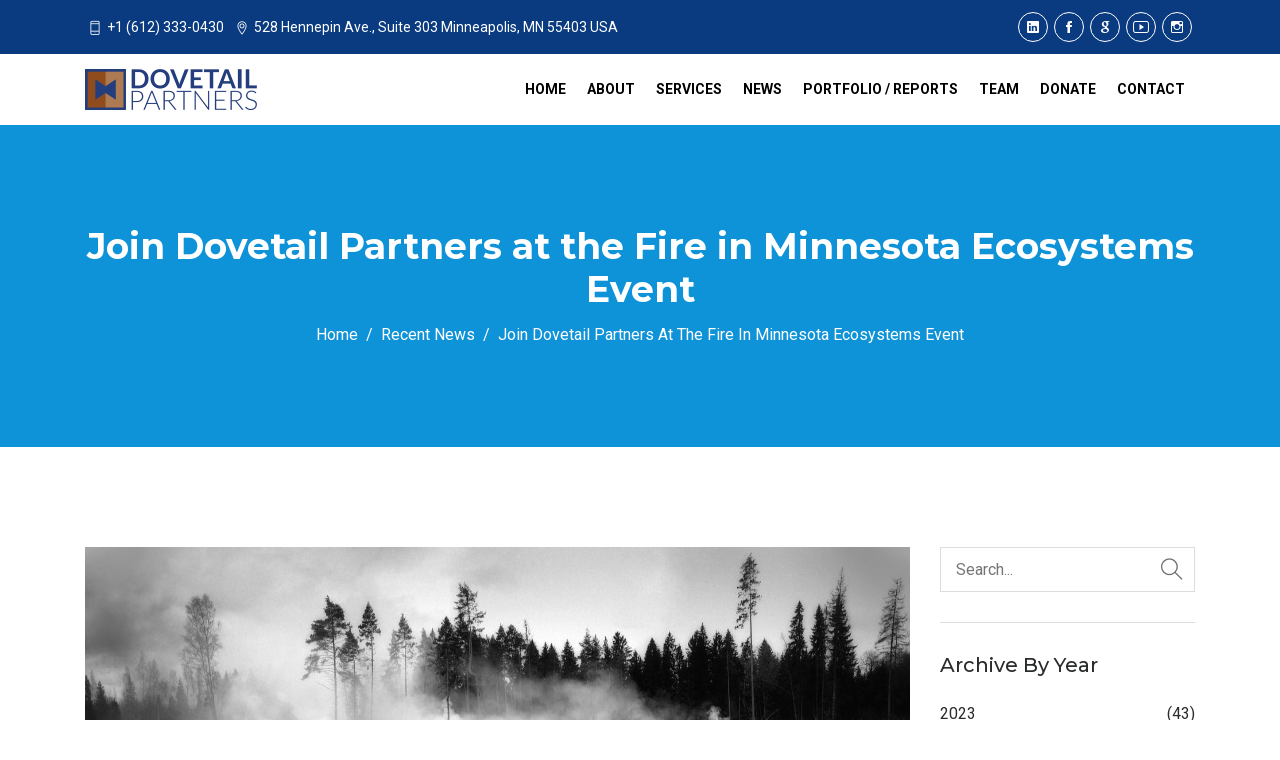

--- FILE ---
content_type: text/html; charset=UTF-8
request_url: https://dovetailinc.org/blogdetail.php?id=6050d07d4ae4d
body_size: 6509
content:

<!DOCTYPE html>
<html lang="en">
<head>
<!-- Meta -->
<meta charset="utf-8">
<meta http-equiv="X-UA-Compatible" content="IE=edge">
<meta content="PlusCo.de" name="author">
<meta name="viewport" content="width=device-width, initial-scale=1">
<meta name="description" content="">
<meta name="keywords" content="">

<title>Dovetail Partners</title>

<!-- Global site tag (gtag.js) - Google Analytics -->
<script async src="https://www.googletagmanager.com/gtag/js?id=G-183QLWSR39"></script>
<script>
  window.dataLayer = window.dataLayer || [];
  function gtag(){dataLayer.push(arguments);}
  gtag('js', new Date());

  gtag('config', 'G-183QLWSR39');
</script>
<!-- Favicon Icon -->
<link rel="shortcut icon" type="image/x-icon" href="assets/images/favicon.png">
<!-- Animation CSS -->
<link rel="stylesheet" href="assets/css/animate.css">	
<!-- Latest Bootstrap min CSS -->
<link rel="stylesheet" href="assets/bootstrap/css/bootstrap.min.css">
<!-- Google Font -->
<link href="https://fonts.googleapis.com/css?family=Montserrat:100,100i,200,200i,300,300i,400,400i,500,500i,600,600i,700,700i,800,800i,900,900i" rel="stylesheet">
<link href="https://fonts.googleapis.com/css?family=Roboto:100,100i,300,300i,400,400i,500,500i,700,700i,900,900i" rel="stylesheet">
<!-- Icon Font -->
<link href="assets/css/ico-moon.css" rel="stylesheet">
<!-- Icon Font CSS -->
<link rel="stylesheet" href="assets/css/ionicons.min.css">
<link rel="stylesheet" href="assets/css/themify-icons.css">
<!-- FontAwesome CSS -->
<link rel="stylesheet" href="assets/css/all.min.css">
<!--- owl carousel CSS-->
<link rel="stylesheet" href="assets/owlcarousel/css/owl.carousel.min.css">
<link rel="stylesheet" href="assets/owlcarousel/css/owl.theme.css">
<link rel="stylesheet" href="assets/owlcarousel/css/owl.theme.default.min.css">
<!-- Magnific Popup CSS -->
<link rel="stylesheet" href="assets/css/magnific-popup.css">
<!-- Style CSS -->
<link rel="stylesheet" href="assets/css/style.css">
<link rel="stylesheet" href="assets/css/responsive.css">
<link rel="stylesheet" id="layoutstyle" href="assets/color/theme.css">

</head>

<body>

<!-- LOADER -->
<div class="preloader">
    <div class="loader_grid">
      <div class="loader_box loader_box1"></div>
      <div class="loader_box loader_box2"></div>
      <div class="loader_box loader_box3"></div>
      <div class="loader_box loader_box4"></div>
      <div class="loader_box loader_box5"></div>
      <div class="loader_box loader_box6"></div>
      <div class="loader_box loader_box7"></div>
      <div class="loader_box loader_box8"></div>
      <div class="loader_box loader_box9"></div>
    </div>
</div>
<!-- END LOADER --> 

<!-- START HEADER -->
<!-- START HEADER -->
<header class="header_wrap dark_skin hover_menu_style1">
  <div class="top-header bg_blue light_skin d-none d-md-block border-0">
        <div class="container">
            <div class="row align-items-center">
                <div class="col-md-8">
                    <ul class="contact_detail list_none text-center text-md-left">
                        <li><i class="ti-mobile"></i>+1 (612) 333-0430</li>
                        <li><i class="ti-location-pin"></i>528 Hennepin Ave., Suite 303 Minneapolis, MN 55403 USA</li>
                    </ul>
                </div>
                <div class="col-md-4">
                    <ul class="list_none social_icons text-center border_social rounded_social social_white text-md-right mt-2 mt-md-0">
                        <li><a target="_new" href="https://www.linkedin.com/company/dovetail-partners-inc./" target="_new"><i class="ion-social-linkedin"></i></a></li>
                        <li><a target="_new" href="https://www.facebook.com/DovetailPartners/" target="_new"><i class="ion-social-facebook"></i></a></li>
                        <!--<li><a target="_new" href="https://twitter.com/dovetailinc" target="_new"><i class="ion-social-twitter"></i></a></li>-->
                        <li><a target="_new" href="https://goo.gl/maps/9UoXb9z4gkzByZdUA" target="_new"><i class="ion-social-google"></i></a></li>
                        <li><a target="_new" href="https://www.youtube.com/user/DovetailPartners" target="_new"><i class="ion-social-youtube-outline"></i></a></li>
                        <li><a target="_new" href="https://www.instagram.com/dovetailpartners/"><i class="ion-social-instagram-outline"></i></a></li>
                    </ul>
                </div>
            </div>
        </div>
    </div>
  <div class="container">
    <nav class="navbar navbar-expand-lg"> 
    	<a class="navbar-brand" href="index.php">
			<img class="logo_light" src="assets/images/logo_white.png" alt="logo" />
            <img class="logo_dark" src="assets/images/logo_dark.png" alt="logo" />
            <img class="logo_default" src="assets/images/logo_dark.png" alt="logo" />
        </a>
        <button class="navbar-toggler" type="button" data-toggle="collapse" data-target="#navbarSupportedContent" aria-controls="navbarSupportedContent" aria-expanded="false" aria-label="Toggle navigation"> <span class="ion-android-menu"></span> </button>
      	<div class="collapse navbar-collapse justify-content-end" id="navbarSupportedContent">
            <ul class="navbar-nav">
                <li class=""><a class="nav-link " href="index.php">Home</a></li>
				<li class=""><a class="nav-link " href="about.php">About</a></li>
				<li class=""><a class="nav-link " href="services.php">Services</a></li>
				<li class=""><a class="nav-link " href="blog.php">News</a></li>
				<li class=""><a class="nav-link " href="portfolio.php">Portfolio / Reports</a></li>
				<li class=""><a class="nav-link " href="team.php">Team</a></li>
				<li class=""><a class="nav-link " target="_new" href="https://www.givemn.org/organization/Dovetailpartners">Donate</a></li>
				<li class=""><a class="nav-link " href="contact.php">Contact</a></li>
            </ul>
        </div>
    </nav>
  </div>
</header>
<!-- START HEADER --> <!-- END HEADER --> 

<!-- START SECTION BANNER -->
<section class="page-title-light breadcrumb_section background_bg blue_overlay_bg" data-img-src="assets/images/breadcrumb_bg.jpg">
	<div class="container">
    	<div class="row">
        	<div class="col-sm-12 text-center">
            	<div class="page-title">
            		<h1>Join Dovetail Partners at the Fire in Minnesota Ecosystems Event</h1>
                </div>
                <nav aria-label="breadcrumb">
                  <ol class="breadcrumb justify-content-center">
                    <li class="breadcrumb-item"><a href="index.php">Home</a></li>
                    <li class="breadcrumb-item"><a href="blog.php">Recent News</a></li>
                    <li class="breadcrumb-item active" aria-current="page">Join Dovetail Partners at the Fire in Minnesota Ecosystems Event</li>
                  </ol>
                </nav>
            </div>
        </div>
    </div>
</section>
<!-- END SECTION BANNER --> 

<!-- START SECTION BLOG -->
<section>
	<div class="container">
    	<div class="row">
        	<div class="col-lg-9">
            	<div class="single_post">
                    <div class="blog_img">
                        <a href="#">
                            <img src="/upload/tmp/6050d025b0182_wildfire.jpg" alt="Join Dovetail Partners at the Fire in Minnesota Ecosystems Event">
                        </a>
                    </div>
                    <div class="blog_content bg-white">
                        <div class="blog_text">
                            <h2>Join Dovetail Partners at the Fire in Minnesota Ecosystems Event</h2>
                            
                            <ul class="list_none blog_meta">
                                <li><a href="#"><i class="ion-calendar"></i> Mar 16, 2021</a></li>
                            </ul>
                                                        <p><p>MINNEAPOLIS, MN — The third annual workshop of Fire in Minnesota Ecosystems: Boreal Forests will take place virtually on April 6, 7, and 8th.&nbsp; The event this year will explore the broader ecological, cultural, and social importance and impacts of fire in boreal forests through both historical and current perspectives.&nbsp; The discussion will address the challenges of implementing, suppressing, or researching fire in boreal systems and the communities affected.</p><p>Gloria Erickson, Dovetail Partner’s community wildfire project manager and St. Louis County firewise coordinator, will be co-presenting with Todd Armbruster, former Lake, and Cook County firewise coordinator, about the importance of building strong relationships and partnerships across land ownership boundaries when developing strategic land management plans for forest health and wildfire resiliency.</p><p>For more information about the event, including agenda and registration information, go to <a href="https://sfec.cfans.umn.edu/firemn-2021-0">https://sfec.cfans.umn.edu/firemn-2021-0</a>.&nbsp;</p><p>This event is offered collaboratively by the University of Minnesota Sustainable Forests Education Cooperative, the Joint Fire Science Program, and the Lake States Fire Science Consortium.&nbsp;</p><p>###</p><p>About Dovetail Partners</p><p>Dovetail is a highly skilled team that fosters sustainability and responsible behaviors through collaboration to develop unique concepts, systems, models, and programs. Dovetail excels at solving complex problems and helping responsible organizations succeed. We also help define programs that increase the job creation and the job quality of resource-based industries. Dovetail Partners is a 501(c)(3) nonprofit corporation. Learn more: <a href="www.dovetailinc.org">www.dovetailinc.org</a>.&nbsp;</p><p>Contact<br>Ashley McFarland<br>Executive Director, Dovetail Partners<br>(208) 215-0407<br><a href="ashley@dovetailinc.org" style="">ashley@dovetailinc.org</a></p><br></p>
                        	<div class="py-4 blog_post_footer">
                                <div class="row justify-content-between align-items-center">
                                    <div class="col-md-8 mb-3 mb-md-0">
                                        <div class="tags">
                                            <a href='blog.php?tag=Environmental'>Environmental</a>&nbsp;<a href='blog.php?tag=Fire'>Fire</a>&nbsp;<a href='blog.php?tag=Forestry'>Forestry</a>&nbsp;<a href='blog.php?tag=Forests'>Forests</a>&nbsp;<a href='blog.php?tag=Management'>Management</a>&nbsp;<a href='blog.php?tag=Wildlife'>Wildlife</a>&nbsp;<a href='blog.php?tag=Wood'>Wood</a>&nbsp;                                            <!--<a href="#">General</a>-->
                                            <!--<a href="#">Environmental</a>-->
                                            <!--<a href="#">Energy</a>-->
                                            <!--<a href="#">Building</a>-->
                                            <!--<a href="#">Waste</a>-->
                                        </div>
                                    </div>
                                </div>
                            </div>
                        </div>
                    </div>
                </div>
                <div class="related_post border-top">
                	<div class="comment-title mb-2 mb-sm-4">
                    	<h5>Recent posts</h5>
                    </div>
                    <div class="row">
                                            	<div class="col-md-4 mb-md-4 mb-2 pb-2">
                            <div class="blog_post blog_style1">
                                <div class="blog_img">
                                    <a href="blogdetail.php?id=696fd2af7d0b3">
                                        <img src="/upload/tmp/696fd167b88a1_Dovetail Website.png" alt="Dovetail Partners 2026 Webinar Series">
                                    </a>
                                </div>
                                <div class="blog_content bg-white">
                                    <div class="blog_content bg-white">
                                    <div class="blog_text">
                                        <h6 class="blog_title"><a href="blogdetail.php?id=696fd2af7d0b3">Dovetail Partners 2026 Webinar Series</a></h6>
                                        <ul class="list_none blog_meta">
                                            <li><a href="blogdetail.php?id=696fd2af7d0b3"><i class="ion-calendar"></i> March 6, 2026</a></li>
                                        </ul>
                                        <p>Dovetail Partners 2026 Webinar Series:A safe place</p>
                                        <a href="blogdetail.php?id=696fd2af7d0b3" class="text-capitalize">Read More</a>
                                    </div>
                                </div>
                                </div>
                            </div>
                        </div>
                                            	<div class="col-md-4 mb-md-4 mb-2 pb-2">
                            <div class="blog_post blog_style1">
                                <div class="blog_img">
                                    <a href="blogdetail.php?id=67f55e8c93db8">
                                        <img src="/upload/tmp/67f55d949c56d_denali.png" alt="Innovative Recreation Planning: Denali&rsquo;s Borough&rsquo;s Community &amp; Outdoor Recreation Plan">
                                    </a>
                                </div>
                                <div class="blog_content bg-white">
                                    <div class="blog_content bg-white">
                                    <div class="blog_text">
                                        <h6 class="blog_title"><a href="blogdetail.php?id=67f55e8c93db8">Innovative Recreation Planning: Denali&rsquo;s Borough&rsquo;s Community &amp; Outdoor Recreation Plan</a></h6>
                                        <ul class="list_none blog_meta">
                                            <li><a href="blogdetail.php?id=67f55e8c93db8"><i class="ion-calendar"></i> Feb, 2025</a></li>
                                        </ul>
                                        <p>The Denali Borough contracted Dovetail Partners du</p>
                                        <a href="blogdetail.php?id=67f55e8c93db8" class="text-capitalize">Read More</a>
                                    </div>
                                </div>
                                </div>
                            </div>
                        </div>
                                            	<div class="col-md-4 mb-md-4 mb-2 pb-2">
                            <div class="blog_post blog_style1">
                                <div class="blog_img">
                                    <a href="blogdetail.php?id=6978de1ed58d7">
                                        <img src="/upload/tmp/6978dd0206c84_Dovetail Website (26).png" alt="The Outlook | January 2026">
                                    </a>
                                </div>
                                <div class="blog_content bg-white">
                                    <div class="blog_content bg-white">
                                    <div class="blog_text">
                                        <h6 class="blog_title"><a href="blogdetail.php?id=6978de1ed58d7">The Outlook | January 2026</a></h6>
                                        <ul class="list_none blog_meta">
                                            <li><a href="blogdetail.php?id=6978de1ed58d7"><i class="ion-calendar"></i> 01/27/2026</a></li>
                                        </ul>
                                        <p>The Outlook | January 2026Big Data, Data Centers, </p>
                                        <a href="blogdetail.php?id=6978de1ed58d7" class="text-capitalize">Read More</a>
                                    </div>
                                </div>
                                </div>
                            </div>
                        </div>
                                                <!--<div class="col-md-4 mb-md-4 mb-2 pb-2">-->
                        <!--    <div class="blog_post blog_style1">-->
                        <!--        <div class="blog_img">-->
                        <!--            <a href="#">-->
                        <!--                <img src="assets/images/blog_small_img2_350X198.jpg" alt="blog_small_img2_350X198">-->
                        <!--            </a>-->
                        <!--        </div>-->
                        <!--         <div class="blog_content bg-white">-->
                        <!--            <div class="blog_text">-->
                        <!--                <h6 class="blog_title"><a href="#">Society of American Foresters National Convention </a></h6>-->
                        <!--                <ul class="list_none blog_meta">-->
                        <!--                    <li><a href="#"><i class="ion-calendar"></i> April 14, 2018</a></li>-->
                        <!--                </ul>-->
                        <!--                <p>Join Dovetail Partners, a not-for-profit environmental think tank, at the Society of American Foresters (SAF) National Convention on...</p>-->
                        <!--                <a href="#" class="text-capitalize">Read More</a>-->
                        <!--            </div>-->
                        <!--        </div>-->
                        <!--    </div>-->
                        <!--</div>-->
                    
                    </div>
                </div>
            </div>
            <div class="col-lg-3 mt-lg-0 mt-4 pt-3 pt-lg-0">
            	<div class="sidebar">
                    <div class="widget">
                            <div class="newsletter_form">
                            <form method="GET" action="blog.php"> 
                                <div class="outline_input-black">
                                    <input required="" placeholder="Search..." name="Search" type="text">
                                </div>
                                <button type="submit" title="Search" class="btn btn-submit border-0" name="submit" value="Submit">
                                    <span class="ti-search"></span>
                                </button>
                            </form>
                        </div>
                    </div>
                	<!--<div class="widget">-->
                    <!--	<h5 class="widget_title">Recent Posts</h5>-->
                    <!--    <ul class="recent_post border_bottom_dash list_none">-->
                            
                    <!--        <li>-->
                    <!--            <div class="post_footer">-->
                    <!--                <div class="post_img">-->
                    <!--                    <a href="#"><img src="assets/images/letest_post1.jpg" alt="letest_post1"></a>-->
                    <!--                </div>-->
                    <!--                <div class="post_content">-->
                    <!--                    <h6><a href="#">Lorem ipsum dolor sit amet, consectetur</a></h6>-->
                    <!--                    <p class="small m-0">April 14, 2018</p>-->
                    <!--                </div>-->
                    <!--            </div>-->
                    <!--        </li>-->
                    <!--        <li>-->
                    <!--            <div class="post_footer">-->
                    <!--                <div class="post_img">-->
                    <!--                    <a href="#"><img src="assets/images/letest_post2.jpg" alt="letest_post2"></a>-->
                    <!--                </div>-->
                    <!--                <div class="post_content">-->
                    <!--                    <h6><a href="#">Lorem ipsum dolor sit amet, consectetur</a></h6>-->
                    <!--                    <p class="small m-0">April 14, 2018</p>-->
                    <!--                </div>-->
                    <!--            </div>-->
                    <!--        </li>-->
                    <!--        <li>-->
                    <!--            <div class="post_footer">-->
                    <!--                <div class="post_img">-->
                    <!--                    <a href="#"><img src="assets/images/letest_post3.jpg" alt="letest_post3"></a>-->
                    <!--                </div>-->
                    <!--                <div class="post_content">-->
                    <!--                    <h6><a href="#">Lorem ipsum dolor sit amet, consectetur</a></h6>-->
                    <!--                    <p class="small m-0">April 14, 2018</p>-->
                    <!--                </div>-->
                    <!--            </div>-->
                    <!--        </li>-->
                    <!--	</ul>-->
                    <!--</div>-->
                    
                    <div class="widget">
                    	<h5 class="widget_title">Archive by Year</h5>
                        <ul class="list_none widget_archive border_bottom_dash">
                            <li><a href="blog.php?Search=2023"><span class="archive_year">2023</span><span class="archive_num">(43)</span></a></li><li><a href="blog.php?Search=2025"><span class="archive_year">2025</span><span class="archive_num">(41)</span></a></li><li><a href="blog.php?Search=2024"><span class="archive_year">2024</span><span class="archive_num">(38)</span></a></li><li><a href="blog.php?Search=2022"><span class="archive_year">2022</span><span class="archive_num">(32)</span></a></li><li><a href="blog.php?Search=2021"><span class="archive_year">2021</span><span class="archive_num">(31)</span></a></li><li><a href="blog.php?Search=2020"><span class="archive_year">2020</span><span class="archive_num">(21)</span></a></li><li><a href="blog.php?Search=2019"><span class="archive_year">2019</span><span class="archive_num">(19)</span></a></li><li><a href="blog.php?Search=2018"><span class="archive_year">2018</span><span class="archive_num">(8)</span></a></li><li><a href="blog.php?Search=2026"><span class="archive_year">2026</span><span class="archive_num">(6)</span></a></li><li><a href="blog.php?Search=2017"><span class="archive_year">2017</span><span class="archive_num">(2)</span></a></li><li><a href="blog.php?Search=2009"><span class="archive_year">2009</span><span class="archive_num">(1)</span></a></li>                            
                    	</ul>
                    </div>
                    <div class="widget">
                    	<h5 class="widget_title">tags</h5>
                        <div class="tags">
                                                    	<a href="blog.php?tag=Agriculture">Agriculture</a>
                            
                                                    	<a href="blog.php?tag=Annual Report">Annual Report</a>
                            
                                                    	<a href="blog.php?tag=Biochar">Biochar</a>
                            
                                                    	<a href="blog.php?tag=Building">Building</a>
                            
                                                    	<a href="blog.php?tag=Business Development">Business Development</a>
                            
                                                    	<a href="blog.php?tag=Carbon">Carbon</a>
                            
                                                    	<a href="blog.php?tag=Certification">Certification</a>
                            
                                                    	<a href="blog.php?tag=Consumption">Consumption</a>
                            
                                                    	<a href="blog.php?tag=Economics">Economics</a>
                            
                                                    	<a href="blog.php?tag=Energy">Energy</a>
                            
                                                    	<a href="blog.php?tag=Environmental">Environmental</a>
                            
                                                    	<a href="blog.php?tag=Events">Events</a>
                            
                                                    	<a href="blog.php?tag=Fire">Fire</a>
                            
                                                    	<a href="blog.php?tag=Forest products">Forest products</a>
                            
                                                    	<a href="blog.php?tag=Forest View Articles">Forest View Articles</a>
                            
                                                    	<a href="blog.php?tag=Forestry">Forestry</a>
                            
                                                    	<a href="blog.php?tag=Forests">Forests</a>
                            
                                                    	<a href="blog.php?tag=Habitat">Habitat</a>
                            
                                                    	<a href="blog.php?tag=Infographic">Infographic</a>
                            
                                                    	<a href="blog.php?tag=Internship Projects">Internship Projects</a>
                            
                                                    	<a href="blog.php?tag=Leadership ">Leadership </a>
                            
                                                    	<a href="blog.php?tag=Management">Management</a>
                            
                                                    	<a href="blog.php?tag=Newsletter">Newsletter</a>
                            
                                                    	<a href="blog.php?tag=Recreation">Recreation</a>
                            
                                                    	<a href="blog.php?tag=Soil">Soil</a>
                            
                                                    	<a href="blog.php?tag=Urban">Urban</a>
                            
                                                    	<a href="blog.php?tag=Waste">Waste</a>
                            
                                                    	<a href="blog.php?tag=Water">Water</a>
                            
                                                    	<a href="blog.php?tag=Wildlife">Wildlife</a>
                            
                                                    	<a href="blog.php?tag=Wood">Wood</a>
                            
                                                        <!--<a href="#">Energy</a>-->
                            <!--<a href="#">Building</a>-->
                            <!--<a href="#">Waste</a>-->
                            <!--<a href="#">Water</a>-->
                            <!--<a href="#">Sustainability</a>-->
                            <!--<a href="#">Project</a>-->
                            <!--<a href="#">Success</a>-->
                        </div>
                    </div>
                </div>
            </div>
        </div>
        
    </div>
</section>
<!-- END SECTION BLOG -->


<!-- START FOOTER SECTION --> 
<footer class="footer_dark">
	<div class="top_footer">
        <div class="container">
            <div class="row">
                <div class="col-lg-3 col-md-6 mb-4 mb-lg-0 animation" data-animation="fadeInUp" data-animation-delay="0.2s">
                	<div class="footer_logo">
                    	<a href="index.php"><img alt="logo" src="assets/images/newlogo-small.png"></a>
                    </div>
                    <p>Your partner in informed environmental decision-making</p>
                    <ul class="contact_info contact_info_light list_none">
                        <li>
                            <span class="ti-location-pin"></span>
                            <address>528 Hennepin Ave., Suite 303 Minneapolis, MN 55403 USA</address>
                        </li>
                        <li>
                            <span class="ti-email"></span>
                            <a href="mailto:info@dovetailinc.org">info@dovetailinc.org</a>
                        </li>
                        <li>
                            <span class="ti-mobile"></span>
                            <a href="tel:6123330430">+1 (612) 333-0430</a>
                        </li>
                    </ul>
                </div>
                <div class="col-lg-5 col-md-6 mb-4 mb-lg-0 animation" data-animation="fadeInUp" data-animation-delay="0.6s">
                	<h6 class="widget_title">Affiliate Programs</h6>
                	<div class="list_none">
                        
                        <div class="row widget_links">
                            <div class="col-md-4 text-center">
                                <a href="program-fire-adapted-communities.php">
                                    <img src="assets/images/program-firewise.png" />
                                    Fire Adapted Communities
                                </a>
                            </div>
                            <div class="col-md-4 text-center">
                                <a href="https://rowstewardship.org/" target="_blank">
                                    <img src="assets/images/program-row.png" />
                                    Right-of-Way Stewardship Council
                                </a>
                            </div>
                            <div class="col-md-4 text-center">
                                <a href="program-foresttotap.php">
                                    <img src="assets/images/program-ftt.png" /><br/>
                                    Forest to Tap
                                </a>
                            </div>
                        </div>
                        <!--<p><button type="button" title="Firewise" class="btn btn-default" name="Firewise" value="Firewise">Firewise</button></p>-->
                        <!--<p><button type="button" title="Firewise" class="btn btn-default" name="Firewise" value="Firewise">Forest-to-Tap</button></p>-->
                        <!--<p><button type="button" title="Firewise" class="btn btn-default" name="Firewise" value="Firewise">Right-of-Way Stewardship Council</button></p>-->
                    </div>
                </div>
                <!--<div class="col-lg-2 col-md-6 mb-4 mb-lg-0 animation" data-animation="fadeInUp" data-animation-delay="0.4s">-->
                <!--	<h6 class="widget_title">USEFUL LINKS</h6>-->
                <!--    <ul class="list_none widget_links">-->
                <!--    	<li><a href="index.php">Home</a></li>-->
                <!--        <li><a href="#">About Us</a></li>-->
                <!--        <li><a href="#">Programs</a></li>-->
                <!--        <li><a href="blog.php">News</a></li>-->
                <!--        <li><a href="portfolio.php">Portfolio</a></li>-->
                <!--        <li><a href="#">Contact Us</a></li>-->
                <!--    </ul>-->
                <!--</div>-->
                
                <div class="col-lg-4 col-md-6 animation" data-animation="fadeInUp" data-animation-delay="0.8s">
                    <h6 class="widget_title">Get in Touch</h6>
                    <div class="list_none">
                        <form id="footerform" method="post" name="enq">
                            <div class="row">
                                <input type="hidden" name="subject" value="From the footer form" id="subject"/>
                                <div class="form-group col-md-12">
                                    <input type="text" required="required" placeholder="Enter Name *" id="first-name" class="form-control" name="name">
                                 </div>
                                <div class="form-group col-md-12">
                                    <input type="email" required="required" placeholder="Enter Email *" id="email" class="form-control" name="email">
                                </div>
                                
                                <div class="form-group col-md-12">
                                    <textarea required="required" placeholder="Message *" id="description" class="form-control" name="message" rows="3"></textarea>
                                </div>
                                <div class="col-md-12">
                                    <button type="submit" title="Submit Your Message!" class="btn btn-default" id="submitButton" name="submit" value="Submit">Submit</button>
                                </div>
                                <div class="col-md-12">
                                    <div id="footer-alert-msg" class="alert-msg text-center"></div>
                                </div>
                            </div>
                        </form>		
                    </div>
                </div>
            </div>
        </div>
    </div>
    <div class="bottom_footer bg-dark">
    	<div class="container">
        	<div class="row align-items-center">
            	<div class="col-md-6">
                	<p class="copyright m-md-0 text-center text-md-left">&copy; 2003 - 2026 All Rights Reserved by Dovetail Partners | Website design by <a href="https://pluscodedesign.com/" style="color:#fff" target="_new">PlusCode</a></p>
                </div>
                <div class="col-md-6">
                    <ul class="list_none footer_social text-center text-md-right">
                    	<li><a target="_new" href="https://www.linkedin.com/company/dovetail-partners-inc./"><i class="ion-social-linkedin"></i></a></li>
                    	<li><a target="_new" href="https://www.facebook.com/DovetailPartners/"><i class="ion-social-facebook"></i></a></li>
                        <!--<li><a target="_new" href="https://twitter.com/dovetailinc"><i class="ion-social-twitter"></i></a></li>-->
                        <li><a target="_new" href="https://goo.gl/maps/9UoXb9z4gkzByZdUA"><i class="ion-social-google"></i></a></li>
                        <li><a target="_new" href="https://www.youtube.com/user/DovetailPartners"><i class="ion-social-youtube-outline"></i></a></li>
                        <li><a target="_new" href="https://www.instagram.com/dovetailpartners/"><i class="ion-social-instagram-outline"></i></a></li>
                    </ul>
                </div>
            </div>
        </div>
    </div>
</footer>
<!-- END FOOTER SECTION --> 

<a href="#" class="scrollup" style="display: none;"><i class="ion-ios-arrow-up"></i></a> 

<!-- Latest jQuery --> 
<script src="assets/js/jquery-1.12.4.min.js"></script> 
<!-- jquery-ui --> 
<script src="assets/js/jquery-ui.js"></script>
<!-- popper min js --> 
<script src="assets/js/popper.min.js"></script>
<!-- Latest compiled and minified Bootstrap --> 
<script src="assets/bootstrap/js/bootstrap.min.js"></script> 
<!-- owl-carousel min js  --> 
<script src="assets/owlcarousel/js/owl.carousel.min.js"></script> 
<!-- magnific-popup min js  --> 
<script src="assets/js/magnific-popup.min.js"></script> 
<!-- waypoints min js  --> 
<script src="assets/js/waypoints.min.js"></script> 
<!-- parallax js  --> 
<script src="assets/js/parallax.js"></script> 
<!-- countdown js  --> 
<script src="assets/js/jquery.countdown.min.js"></script> 
<!-- fit video  -->
<script src="assets/js/jquery.fitvids.js"></script>
<!-- jquery.counterup.min js --> 
<script src="assets/js/jquery.counterup.min.js"></script>
<!-- isotope min js --> 
<script src="assets/js/isotope.min.js"></script>
<!-- elevatezoom js -->
<script src='assets/js/jquery.elevatezoom.js'></script> 
<!-- scripts js --> 
<script src="assets/js/scripts.js"></script>

</body>
</html>

--- FILE ---
content_type: text/css
request_url: https://dovetailinc.org/assets/css/ico-moon.css
body_size: 4599
content:
@font-face {
    font-family: 'IcoMoon-Free';
    src: url('../fonts/IcoMoon-Free.eot') format('embedded-opentype'), 
	url('../fonts/IcoMoon-Free.woff') format('woff'),
	url('../fonts/IcoMoon-Free.woff2') format('woff2'),
	url('../fonts/IcoMoon-Free.ttf') format('truetype'),
	url('../fonts/IcoMoon-Free.svg') format('svg');
    font-weight: normal;
    font-style: normal;
}

.icon {
    /* use !important to prevent issues with browser extensions that change fonts */
    font-family: 'IcoMoon-Free' !important;
    speak: none;
    font-style: normal;
    font-weight: normal;
    font-variant: normal;
    text-transform: none;
    line-height: 1;
    
    /* Enable Ligatures ================ */
    letter-spacing: 0;
    -webkit-font-feature-settings: "liga";
    -moz-font-feature-settings: "liga=1";
    -moz-font-feature-settings: "liga";
    -ms-font-feature-settings: "liga" 1;
    -o-font-feature-settings: "liga";
    font-feature-settings: "liga";

    /* Better Font Rendering =========== */
    -webkit-font-smoothing: antialiased;
    -moz-osx-font-smoothing: grayscale;
}

.icon-home:before {
    content: "\e900";
}
.icon-home2:before {
    content: "\e901";
}
.icon-home3:before {
    content: "\e902";
}
.icon-office:before {
    content: "\e903";
}
.icon-newspaper:before {
    content: "\e904";
}
.icon-pencil:before {
    content: "\e905";
}
.icon-pencil2:before {
    content: "\e906";
}
.icon-quill:before {
    content: "\e907";
}
.icon-pen:before {
    content: "\e908";
}
.icon-blog:before {
    content: "\e909";
}
.icon-eyedropper:before {
    content: "\e90a";
}
.icon-droplet:before {
    content: "\e90b";
}
.icon-paint-format:before {
    content: "\e90c";
}
.icon-image:before {
    content: "\e90d";
}
.icon-images:before {
    content: "\e90e";
}
.icon-camera:before {
    content: "\e90f";
}
.icon-headphones:before {
    content: "\e910";
}
.icon-music:before {
    content: "\e911";
}
.icon-play:before {
    content: "\e912";
}
.icon-film:before {
    content: "\e913";
}
.icon-video-camera:before {
    content: "\e914";
}
.icon-dice:before {
    content: "\e915";
}
.icon-pacman:before {
    content: "\e916";
}
.icon-spades:before {
    content: "\e917";
}
.icon-clubs:before {
    content: "\e918";
}
.icon-diamonds:before {
    content: "\e919";
}
.icon-bullhorn:before {
    content: "\e91a";
}
.icon-connection:before {
    content: "\e91b";
}
.icon-podcast:before {
    content: "\e91c";
}
.icon-feed:before {
    content: "\e91d";
}
.icon-mic:before {
    content: "\e91e";
}
.icon-book:before {
    content: "\e91f";
}
.icon-books:before {
    content: "\e920";
}
.icon-library:before {
    content: "\e921";
}
.icon-file-text:before {
    content: "\e922";
}
.icon-profile:before {
    content: "\e923";
}
.icon-file-empty:before {
    content: "\e924";
}
.icon-files-empty:before {
    content: "\e925";
}
.icon-file-text2:before {
    content: "\e926";
}
.icon-file-picture:before {
    content: "\e927";
}
.icon-file-music:before {
    content: "\e928";
}
.icon-file-play:before {
    content: "\e929";
}
.icon-file-video:before {
    content: "\e92a";
}
.icon-file-zip:before {
    content: "\e92b";
}
.icon-copy:before {
    content: "\e92c";
}
.icon-paste:before {
    content: "\e92d";
}
.icon-stack:before {
    content: "\e92e";
}
.icon-folder:before {
    content: "\e92f";
}
.icon-folder-open:before {
    content: "\e930";
}
.icon-folder-plus:before {
    content: "\e931";
}
.icon-folder-minus:before {
    content: "\e932";
}
.icon-folder-download:before {
    content: "\e933";
}
.icon-folder-upload:before {
    content: "\e934";
}
.icon-price-tag:before {
    content: "\e935";
}
.icon-price-tags:before {
    content: "\e936";
}
.icon-barcode:before {
    content: "\e937";
}
.icon-qrcode:before {
    content: "\e938";
}
.icon-ticket:before {
    content: "\e939";
}
.icon-cart:before {
    content: "\e93a";
}
.icon-coin-dollar:before {
    content: "\e93b";
}
.icon-coin-euro:before {
    content: "\e93c";
}
.icon-coin-pound:before {
    content: "\e93d";
}
.icon-coin-yen:before {
    content: "\e93e";
}
.icon-credit-card:before {
    content: "\e93f";
}
.icon-calculator:before {
    content: "\e940";
}
.icon-lifebuoy:before {
    content: "\e941";
}
.icon-phone:before {
    content: "\e942";
}
.icon-phone-hang-up:before {
    content: "\e943";
}
.icon-address-book:before {
    content: "\e944";
}
.icon-envelop:before {
    content: "\e945";
}
.icon-pushpin:before {
    content: "\e946";
}
.icon-location:before {
    content: "\e947";
}
.icon-location2:before {
    content: "\e948";
}
.icon-compass:before {
    content: "\e949";
}
.icon-compass2:before {
    content: "\e94a";
}
.icon-map:before {
    content: "\e94b";
}
.icon-map2:before {
    content: "\e94c";
}
.icon-history:before {
    content: "\e94d";
}
.icon-clock:before {
    content: "\e94e";
}
.icon-clock2:before {
    content: "\e94f";
}
.icon-alarm:before {
    content: "\e950";
}
.icon-bell:before {
    content: "\e951";
}
.icon-stopwatch:before {
    content: "\e952";
}
.icon-calendar:before {
    content: "\e953";
}
.icon-printer:before {
    content: "\e954";
}
.icon-keyboard:before {
    content: "\e955";
}
.icon-display:before {
    content: "\e956";
}
.icon-laptop:before {
    content: "\e957";
}
.icon-mobile:before {
    content: "\e958";
}
.icon-mobile2:before {
    content: "\e959";
}
.icon-tablet:before {
    content: "\e95a";
}
.icon-tv:before {
    content: "\e95b";
}
.icon-drawer:before {
    content: "\e95c";
}
.icon-drawer2:before {
    content: "\e95d";
}
.icon-box-add:before {
    content: "\e95e";
}
.icon-box-remove:before {
    content: "\e95f";
}
.icon-download:before {
    content: "\e960";
}
.icon-upload:before {
    content: "\e961";
}
.icon-floppy-disk:before {
    content: "\e962";
}
.icon-drive:before {
    content: "\e963";
}
.icon-database:before {
    content: "\e964";
}
.icon-undo:before {
    content: "\e965";
}
.icon-redo:before {
    content: "\e966";
}
.icon-undo2:before {
    content: "\e967";
}
.icon-redo2:before {
    content: "\e968";
}
.icon-forward:before {
    content: "\e969";
}
.icon-reply:before {
    content: "\e96a";
}
.icon-bubble:before {
    content: "\e96b";
}
.icon-bubbles:before {
    content: "\e96c";
}
.icon-bubbles2:before {
    content: "\e96d";
}
.icon-bubble2:before {
    content: "\e96e";
}
.icon-bubbles3:before {
    content: "\e96f";
}
.icon-bubbles4:before {
    content: "\e970";
}
.icon-user:before {
    content: "\e971";
}
.icon-users:before {
    content: "\e972";
}
.icon-user-plus:before {
    content: "\e973";
}
.icon-user-minus:before {
    content: "\e974";
}
.icon-user-check:before {
    content: "\e975";
}
.icon-user-tie:before {
    content: "\e976";
}
.icon-quotes-left:before {
    content: "\e977";
}
.icon-quotes-right:before {
    content: "\e978";
}
.icon-hour-glass:before {
    content: "\e979";
}
.icon-spinner:before {
    content: "\e97a";
}
.icon-spinner2:before {
    content: "\e97b";
}
.icon-spinner3:before {
    content: "\e97c";
}
.icon-spinner4:before {
    content: "\e97d";
}
.icon-spinner5:before {
    content: "\e97e";
}
.icon-spinner6:before {
    content: "\e97f";
}
.icon-spinner7:before {
    content: "\e980";
}
.icon-spinner8:before {
    content: "\e981";
}
.icon-spinner9:before {
    content: "\e982";
}
.icon-spinner10:before {
    content: "\e983";
}
.icon-spinner11:before {
    content: "\e984";
}
.icon-binoculars:before {
    content: "\e985";
}
.icon-search:before {
    content: "\e986";
}
.icon-zoom-in:before {
    content: "\e987";
}
.icon-zoom-out:before {
    content: "\e988";
}
.icon-enlarge:before {
    content: "\e989";
}
.icon-shrink:before {
    content: "\e98a";
}
.icon-enlarge2:before {
    content: "\e98b";
}
.icon-shrink2:before {
    content: "\e98c";
}
.icon-key:before {
    content: "\e98d";
}
.icon-key2:before {
    content: "\e98e";
}
.icon-lock:before {
    content: "\e98f";
}
.icon-unlocked:before {
    content: "\e990";
}
.icon-wrench:before {
    content: "\e991";
}
.icon-equalizer:before {
    content: "\e992";
}
.icon-equalizer2:before {
    content: "\e993";
}
.icon-cog:before {
    content: "\e994";
}
.icon-cogs:before {
    content: "\e995";
}
.icon-hammer:before {
    content: "\e996";
}
.icon-magic-wand:before {
    content: "\e997";
}
.icon-aid-kit:before {
    content: "\e998";
}
.icon-bug:before {
    content: "\e999";
}
.icon-pie-chart:before {
    content: "\e99a";
}
.icon-stats-dots:before {
    content: "\e99b";
}
.icon-stats-bars:before {
    content: "\e99c";
}
.icon-stats-bars2:before {
    content: "\e99d";
}
.icon-trophy:before {
    content: "\e99e";
}
.icon-gift:before {
    content: "\e99f";
}
.icon-glass:before {
    content: "\e9a0";
}
.icon-glass2:before {
    content: "\e9a1";
}
.icon-mug:before {
    content: "\e9a2";
}
.icon-spoon-knife:before {
    content: "\e9a3";
}
.icon-leaf:before {
    content: "\e9a4";
}
.icon-rocket:before {
    content: "\e9a5";
}
.icon-meter:before {
    content: "\e9a6";
}
.icon-meter2:before {
    content: "\e9a7";
}
.icon-hammer2:before {
    content: "\e9a8";
}
.icon-fire:before {
    content: "\e9a9";
}
.icon-lab:before {
    content: "\e9aa";
}
.icon-magnet:before {
    content: "\e9ab";
}
.icon-bin:before {
    content: "\e9ac";
}
.icon-bin2:before {
    content: "\e9ad";
}
.icon-briefcase:before {
    content: "\e9ae";
}
.icon-airplane:before {
    content: "\e9af";
}
.icon-truck:before {
    content: "\e9b0";
}
.icon-road:before {
    content: "\e9b1";
}
.icon-accessibility:before {
    content: "\e9b2";
}
.icon-target:before {
    content: "\e9b3";
}
.icon-shield:before {
    content: "\e9b4";
}
.icon-power:before {
    content: "\e9b5";
}
.icon-switch:before {
    content: "\e9b6";
}
.icon-power-cord:before {
    content: "\e9b7";
}
.icon-clipboard:before {
    content: "\e9b8";
}
.icon-list-numbered:before {
    content: "\e9b9";
}
.icon-list:before {
    content: "\e9ba";
}
.icon-list2:before {
    content: "\e9bb";
}
.icon-tree:before {
    content: "\e9bc";
}
.icon-menu:before {
    content: "\e9bd";
}
.icon-menu2:before {
    content: "\e9be";
}
.icon-menu3:before {
    content: "\e9bf";
}
.icon-menu4:before {
    content: "\e9c0";
}
.icon-cloud:before {
    content: "\e9c1";
}
.icon-cloud-download:before {
    content: "\e9c2";
}
.icon-cloud-upload:before {
    content: "\e9c3";
}
.icon-cloud-check:before {
    content: "\e9c4";
}
.icon-download2:before {
    content: "\e9c5";
}
.icon-upload2:before {
    content: "\e9c6";
}
.icon-download3:before {
    content: "\e9c7";
}
.icon-upload3:before {
    content: "\e9c8";
}
.icon-sphere:before {
    content: "\e9c9";
}
.icon-earth:before {
    content: "\e9ca";
}
.icon-link:before {
    content: "\e9cb";
}
.icon-flag:before {
    content: "\e9cc";
}
.icon-attachment:before {
    content: "\e9cd";
}
.icon-eye:before {
    content: "\e9ce";
}
.icon-eye-plus:before {
    content: "\e9cf";
}
.icon-eye-minus:before {
    content: "\e9d0";
}
.icon-eye-blocked:before {
    content: "\e9d1";
}
.icon-bookmark:before {
    content: "\e9d2";
}
.icon-bookmarks:before {
    content: "\e9d3";
}
.icon-sun:before {
    content: "\e9d4";
}
.icon-contrast:before {
    content: "\e9d5";
}
.icon-brightness-contrast:before {
    content: "\e9d6";
}
.icon-star-empty:before {
    content: "\e9d7";
}
.icon-star-half:before {
    content: "\e9d8";
}
.icon-star-full:before {
    content: "\e9d9";
}
.icon-heart:before {
    content: "\e9da";
}
.icon-heart-broken:before {
    content: "\e9db";
}
.icon-man:before {
    content: "\e9dc";
}
.icon-woman:before {
    content: "\e9dd";
}
.icon-man-woman:before {
    content: "\e9de";
}
.icon-happy:before {
    content: "\e9df";
}
.icon-happy2:before {
    content: "\e9e0";
}
.icon-smile:before {
    content: "\e9e1";
}
.icon-smile2:before {
    content: "\e9e2";
}
.icon-tongue:before {
    content: "\e9e3";
}
.icon-tongue2:before {
    content: "\e9e4";
}
.icon-sad:before {
    content: "\e9e5";
}
.icon-sad2:before {
    content: "\e9e6";
}
.icon-wink:before {
    content: "\e9e7";
}
.icon-wink2:before {
    content: "\e9e8";
}
.icon-grin:before {
    content: "\e9e9";
}
.icon-grin2:before {
    content: "\e9ea";
}
.icon-cool:before {
    content: "\e9eb";
}
.icon-cool2:before {
    content: "\e9ec";
}
.icon-angry:before {
    content: "\e9ed";
}
.icon-angry2:before {
    content: "\e9ee";
}
.icon-evil:before {
    content: "\e9ef";
}
.icon-evil2:before {
    content: "\e9f0";
}
.icon-shocked:before {
    content: "\e9f1";
}
.icon-shocked2:before {
    content: "\e9f2";
}
.icon-baffled:before {
    content: "\e9f3";
}
.icon-baffled2:before {
    content: "\e9f4";
}
.icon-confused:before {
    content: "\e9f5";
}
.icon-confused2:before {
    content: "\e9f6";
}
.icon-neutral:before {
    content: "\e9f7";
}
.icon-neutral2:before {
    content: "\e9f8";
}
.icon-hipster:before {
    content: "\e9f9";
}
.icon-hipster2:before {
    content: "\e9fa";
}
.icon-wondering:before {
    content: "\e9fb";
}
.icon-wondering2:before {
    content: "\e9fc";
}
.icon-sleepy:before {
    content: "\e9fd";
}
.icon-sleepy2:before {
    content: "\e9fe";
}
.icon-frustrated:before {
    content: "\e9ff";
}
.icon-frustrated2:before {
    content: "\ea00";
}
.icon-crying:before {
    content: "\ea01";
}
.icon-crying2:before {
    content: "\ea02";
}
.icon-point-up:before {
    content: "\ea03";
}
.icon-point-right:before {
    content: "\ea04";
}
.icon-point-down:before {
    content: "\ea05";
}
.icon-point-left:before {
    content: "\ea06";
}
.icon-warning:before {
    content: "\ea07";
}
.icon-notification:before {
    content: "\ea08";
}
.icon-question:before {
    content: "\ea09";
}
.icon-plus:before {
    content: "\ea0a";
}
.icon-minus:before {
    content: "\ea0b";
}
.icon-info:before {
    content: "\ea0c";
}
.icon-cancel-circle:before {
    content: "\ea0d";
}
.icon-blocked:before {
    content: "\ea0e";
}
.icon-cross:before {
    content: "\ea0f";
}
.icon-checkmark:before {
    content: "\ea10";
}
.icon-checkmark2:before {
    content: "\ea11";
}
.icon-spell-check:before {
    content: "\ea12";
}
.icon-enter:before {
    content: "\ea13";
}
.icon-exit:before {
    content: "\ea14";
}
.icon-play2:before {
    content: "\ea15";
}
.icon-pause:before {
    content: "\ea16";
}
.icon-stop:before {
    content: "\ea17";
}
.icon-previous:before {
    content: "\ea18";
}
.icon-next:before {
    content: "\ea19";
}
.icon-backward:before {
    content: "\ea1a";
}
.icon-forward2:before {
    content: "\ea1b";
}
.icon-play3:before {
    content: "\ea1c";
}
.icon-pause2:before {
    content: "\ea1d";
}
.icon-stop2:before {
    content: "\ea1e";
}
.icon-backward2:before {
    content: "\ea1f";
}
.icon-forward3:before {
    content: "\ea20";
}
.icon-first:before {
    content: "\ea21";
}
.icon-last:before {
    content: "\ea22";
}
.icon-previous2:before {
    content: "\ea23";
}
.icon-next2:before {
    content: "\ea24";
}
.icon-eject:before {
    content: "\ea25";
}
.icon-volume-high:before {
    content: "\ea26";
}
.icon-volume-medium:before {
    content: "\ea27";
}
.icon-volume-low:before {
    content: "\ea28";
}
.icon-volume-mute:before {
    content: "\ea29";
}
.icon-volume-mute2:before {
    content: "\ea2a";
}
.icon-volume-increase:before {
    content: "\ea2b";
}
.icon-volume-decrease:before {
    content: "\ea2c";
}
.icon-loop:before {
    content: "\ea2d";
}
.icon-loop2:before {
    content: "\ea2e";
}
.icon-infinite:before {
    content: "\ea2f";
}
.icon-shuffle:before {
    content: "\ea30";
}
.icon-arrow-up-left:before {
    content: "\ea31";
}
.icon-arrow-up:before {
    content: "\ea32";
}
.icon-arrow-up-right:before {
    content: "\ea33";
}
.icon-arrow-right:before {
    content: "\ea34";
}
.icon-arrow-down-right:before {
    content: "\ea35";
}
.icon-arrow-down:before {
    content: "\ea36";
}
.icon-arrow-down-left:before {
    content: "\ea37";
}
.icon-arrow-left:before {
    content: "\ea38";
}
.icon-arrow-up-left2:before {
    content: "\ea39";
}
.icon-arrow-up2:before {
    content: "\ea3a";
}
.icon-arrow-up-right2:before {
    content: "\ea3b";
}
.icon-arrow-right2:before {
    content: "\ea3c";
}
.icon-arrow-down-right2:before {
    content: "\ea3d";
}
.icon-arrow-down2:before {
    content: "\ea3e";
}
.icon-arrow-down-left2:before {
    content: "\ea3f";
}
.icon-arrow-left2:before {
    content: "\ea40";
}
.icon-circle-up:before {
    content: "\ea41";
}
.icon-circle-right:before {
    content: "\ea42";
}
.icon-circle-down:before {
    content: "\ea43";
}
.icon-circle-left:before {
    content: "\ea44";
}
.icon-tab:before {
    content: "\ea45";
}
.icon-move-up:before {
    content: "\ea46";
}
.icon-move-down:before {
    content: "\ea47";
}
.icon-sort-alpha-asc:before {
    content: "\ea48";
}
.icon-sort-alpha-desc:before {
    content: "\ea49";
}
.icon-sort-numeric-asc:before {
    content: "\ea4a";
}
.icon-sort-numberic-desc:before {
    content: "\ea4b";
}
.icon-sort-amount-asc:before {
    content: "\ea4c";
}
.icon-sort-amount-desc:before {
    content: "\ea4d";
}
.icon-command:before {
    content: "\ea4e";
}
.icon-shift:before {
    content: "\ea4f";
}
.icon-ctrl:before {
    content: "\ea50";
}
.icon-opt:before {
    content: "\ea51";
}
.icon-checkbox-checked:before {
    content: "\ea52";
}
.icon-checkbox-unchecked:before {
    content: "\ea53";
}
.icon-radio-checked:before {
    content: "\ea54";
}
.icon-radio-checked2:before {
    content: "\ea55";
}
.icon-radio-unchecked:before {
    content: "\ea56";
}
.icon-crop:before {
    content: "\ea57";
}
.icon-make-group:before {
    content: "\ea58";
}
.icon-ungroup:before {
    content: "\ea59";
}
.icon-scissors:before {
    content: "\ea5a";
}
.icon-filter:before {
    content: "\ea5b";
}
.icon-font:before {
    content: "\ea5c";
}
.icon-ligature:before {
    content: "\ea5d";
}
.icon-ligature2:before {
    content: "\ea5e";
}
.icon-text-height:before {
    content: "\ea5f";
}
.icon-text-width:before {
    content: "\ea60";
}
.icon-font-size:before {
    content: "\ea61";
}
.icon-bold:before {
    content: "\ea62";
}
.icon-underline:before {
    content: "\ea63";
}
.icon-italic:before {
    content: "\ea64";
}
.icon-strikethrough:before {
    content: "\ea65";
}
.icon-omega:before {
    content: "\ea66";
}
.icon-sigma:before {
    content: "\ea67";
}
.icon-page-break:before {
    content: "\ea68";
}
.icon-superscript:before {
    content: "\ea69";
}
.icon-subscript:before {
    content: "\ea6a";
}
.icon-superscript2:before {
    content: "\ea6b";
}
.icon-subscript2:before {
    content: "\ea6c";
}
.icon-text-color:before {
    content: "\ea6d";
}
.icon-pagebreak:before {
    content: "\ea6e";
}
.icon-clear-formatting:before {
    content: "\ea6f";
}
.icon-table:before {
    content: "\ea70";
}
.icon-table2:before {
    content: "\ea71";
}
.icon-insert-template:before {
    content: "\ea72";
}
.icon-pilcrow:before {
    content: "\ea73";
}
.icon-ltr:before {
    content: "\ea74";
}
.icon-rtl:before {
    content: "\ea75";
}
.icon-section:before {
    content: "\ea76";
}
.icon-paragraph-left:before {
    content: "\ea77";
}
.icon-paragraph-center:before {
    content: "\ea78";
}
.icon-paragraph-right:before {
    content: "\ea79";
}
.icon-paragraph-justify:before {
    content: "\ea7a";
}
.icon-indent-increase:before {
    content: "\ea7b";
}
.icon-indent-decrease:before {
    content: "\ea7c";
}
.icon-share:before {
    content: "\ea7d";
}
.icon-new-tab:before {
    content: "\ea7e";
}
.icon-embed:before {
    content: "\ea7f";
}
.icon-embed2:before {
    content: "\ea80";
}
.icon-terminal:before {
    content: "\ea81";
}
.icon-share2:before {
    content: "\ea82";
}
.icon-mail:before {
    content: "\ea83";
}
.icon-mail2:before {
    content: "\ea84";
}
.icon-mail3:before {
    content: "\ea85";
}
.icon-mail4:before {
    content: "\ea86";
}
.icon-amazon:before {
    content: "\ea87";
}
.icon-google:before {
    content: "\ea88";
}
.icon-google2:before {
    content: "\ea89";
}
.icon-google3:before {
    content: "\ea8a";
}
.icon-google-plus:before {
    content: "\ea8b";
}
.icon-google-plus2:before {
    content: "\ea8c";
}
.icon-google-plus3:before {
    content: "\ea8d";
}
.icon-hangouts:before {
    content: "\ea8e";
}
.icon-google-drive:before {
    content: "\ea8f";
}
.icon-facebook:before {
    content: "\ea90";
}
.icon-facebook2:before {
    content: "\ea91";
}
.icon-instagram:before {
    content: "\ea92";
}
.icon-whatsapp:before {
    content: "\ea93";
}
.icon-spotify:before {
    content: "\ea94";
}
.icon-telegram:before {
    content: "\ea95";
}
.icon-twitter:before {
    content: "\ea96";
}
.icon-vine:before {
    content: "\ea97";
}
.icon-vk:before {
    content: "\ea98";
}
.icon-renren:before {
    content: "\ea99";
}
.icon-sina-weibo:before {
    content: "\ea9a";
}
.icon-rss:before {
    content: "\ea9b";
}
.icon-rss2:before {
    content: "\ea9c";
}
.icon-youtube:before {
    content: "\ea9d";
}
.icon-youtube2:before {
    content: "\ea9e";
}
.icon-twitch:before {
    content: "\ea9f";
}
.icon-vimeo:before {
    content: "\eaa0";
}
.icon-vimeo2:before {
    content: "\eaa1";
}
.icon-lanyrd:before {
    content: "\eaa2";
}
.icon-flickr:before {
    content: "\eaa3";
}
.icon-flickr2:before {
    content: "\eaa4";
}
.icon-flickr3:before {
    content: "\eaa5";
}
.icon-flickr4:before {
    content: "\eaa6";
}
.icon-dribbble:before {
    content: "\eaa7";
}
.icon-behance:before {
    content: "\eaa8";
}
.icon-behance2:before {
    content: "\eaa9";
}
.icon-deviantart:before {
    content: "\eaaa";
}
.icon-500px:before {
    content: "\eaab";
}
.icon-steam:before {
    content: "\eaac";
}
.icon-steam2:before {
    content: "\eaad";
}
.icon-dropbox:before {
    content: "\eaae";
}
.icon-onedrive:before {
    content: "\eaaf";
}
.icon-github:before {
    content: "\eab0";
}
.icon-npm:before {
    content: "\eab1";
}
.icon-basecamp:before {
    content: "\eab2";
}
.icon-trello:before {
    content: "\eab3";
}
.icon-wordpress:before {
    content: "\eab4";
}
.icon-joomla:before {
    content: "\eab5";
}
.icon-ello:before {
    content: "\eab6";
}
.icon-blogger:before {
    content: "\eab7";
}
.icon-blogger2:before {
    content: "\eab8";
}
.icon-tumblr:before {
    content: "\eab9";
}
.icon-tumblr2:before {
    content: "\eaba";
}
.icon-yahoo:before {
    content: "\eabb";
}
.icon-yahoo2:before {
    content: "\eabc";
}
.icon-tux:before {
    content: "\eabd";
}
.icon-appleinc:before {
    content: "\eabe";
}
.icon-finder:before {
    content: "\eabf";
}
.icon-android:before {
    content: "\eac0";
}
.icon-windows:before {
    content: "\eac1";
}
.icon-windows8:before {
    content: "\eac2";
}
.icon-soundcloud:before {
    content: "\eac3";
}
.icon-soundcloud2:before {
    content: "\eac4";
}
.icon-skype:before {
    content: "\eac5";
}
.icon-reddit:before {
    content: "\eac6";
}
.icon-hackernews:before {
    content: "\eac7";
}
.icon-wikipedia:before {
    content: "\eac8";
}
.icon-linkedin:before {
    content: "\eac9";
}
.icon-linkedin2:before {
    content: "\eaca";
}
.icon-lastfm:before {
    content: "\eacb";
}
.icon-lastfm2:before {
    content: "\eacc";
}
.icon-delicious:before {
    content: "\eacd";
}
.icon-stumbleupon:before {
    content: "\eace";
}
.icon-stumbleupon2:before {
    content: "\eacf";
}
.icon-stackoverflow:before {
    content: "\ead0";
}
.icon-pinterest:before {
    content: "\ead1";
}
.icon-pinterest2:before {
    content: "\ead2";
}
.icon-xing:before {
    content: "\ead3";
}
.icon-xing2:before {
    content: "\ead4";
}
.icon-flattr:before {
    content: "\ead5";
}
.icon-foursquare:before {
    content: "\ead6";
}
.icon-yelp:before {
    content: "\ead7";
}
.icon-paypal:before {
    content: "\ead8";
}
.icon-chrome:before {
    content: "\ead9";
}
.icon-firefox:before {
    content: "\eada";
}
.icon-IE:before {
    content: "\eadb";
}
.icon-edge:before {
    content: "\eadc";
}
.icon-safari:before {
    content: "\eadd";
}
.icon-opera:before {
    content: "\eade";
}
.icon-file-pdf:before {
    content: "\eadf";
}
.icon-file-openoffice:before {
    content: "\eae0";
}
.icon-file-word:before {
    content: "\eae1";
}
.icon-file-excel:before {
    content: "\eae2";
}
.icon-libreoffice:before {
    content: "\eae3";
}
.icon-html-five:before {
    content: "\eae4";
}
.icon-html-five2:before {
    content: "\eae5";
}
.icon-css3:before {
    content: "\eae6";
}
.icon-git:before {
    content: "\eae7";
}
.icon-codepen:before {
    content: "\eae8";
}
.icon-svg:before {
    content: "\eae9";
}
.icon-IcoMoon:before {
    content: "\eaea";
}
.icon-uni21:before {
    content: "\21";
}
.icon-uni22:before {
    content: "\22";
}
.icon-uni23:before {
    content: "\23";
}
.icon-uni24:before {
    content: "\24";
}
.icon-uni25:before {
    content: "\25";
}
.icon-uni26:before {
    content: "\26";
}
.icon-uni27:before {
    content: "\27";
}
.icon-uni28:before {
    content: "\28";
}
.icon-uni29:before {
    content: "\29";
}
.icon-uni2A:before {
    content: "\2a";
}
.icon-uni2B:before {
    content: "\2b";
}
.icon-uni2C:before {
    content: "\2c";
}
.icon-uni2D:before {
    content: "\2d";
}
.icon-uni2E:before {
    content: "\2e";
}
.icon-uni2F:before {
    content: "\2f";
}
.icon-uni30:before {
    content: "\30";
}
.icon-uni31:before {
    content: "\31";
}
.icon-uni32:before {
    content: "\32";
}
.icon-uni33:before {
    content: "\33";
}
.icon-uni34:before {
    content: "\34";
}
.icon-uni35:before {
    content: "\35";
}
.icon-uni36:before {
    content: "\36";
}
.icon-uni37:before {
    content: "\37";
}
.icon-uni38:before {
    content: "\38";
}
.icon-uni39:before {
    content: "\39";
}
.icon-uni3A:before {
    content: "\3a";
}
.icon-uni3B:before {
    content: "\3b";
}
.icon-uni3C:before {
    content: "\3c";
}
.icon-uni3D:before {
    content: "\3d";
}
.icon-uni3E:before {
    content: "\3e";
}
.icon-uni3F:before {
    content: "\3f";
}
.icon-uni40:before {
    content: "\40";
}
.icon-uni41:before {
    content: "\41";
}
.icon-uni42:before {
    content: "\42";
}
.icon-uni43:before {
    content: "\43";
}
.icon-uni44:before {
    content: "\44";
}
.icon-uni45:before {
    content: "\45";
}
.icon-uni46:before {
    content: "\46";
}
.icon-uni47:before {
    content: "\47";
}
.icon-uni48:before {
    content: "\48";
}
.icon-uni49:before {
    content: "\49";
}
.icon-uni4A:before {
    content: "\4a";
}
.icon-uni4B:before {
    content: "\4b";
}
.icon-uni4C:before {
    content: "\4c";
}
.icon-uni4D:before {
    content: "\4d";
}
.icon-uni4E:before {
    content: "\4e";
}
.icon-uni4F:before {
    content: "\4f";
}
.icon-uni50:before {
    content: "\50";
}
.icon-uni51:before {
    content: "\51";
}
.icon-uni52:before {
    content: "\52";
}
.icon-uni53:before {
    content: "\53";
}
.icon-uni54:before {
    content: "\54";
}
.icon-uni55:before {
    content: "\55";
}
.icon-uni56:before {
    content: "\56";
}
.icon-uni57:before {
    content: "\57";
}
.icon-uni58:before {
    content: "\58";
}
.icon-uni59:before {
    content: "\59";
}
.icon-uni5A:before {
    content: "\5a";
}
.icon-uni5B:before {
    content: "\5b";
}
.icon-uni5C:before {
    content: "\5c";
}
.icon-uni5D:before {
    content: "\5d";
}
.icon-uni5E:before {
    content: "\5e";
}
.icon-uni5F:before {
    content: "\5f";
}
.icon-uni60:before {
    content: "\60";
}
.icon-uni61:before {
    content: "\61";
}
.icon-uni62:before {
    content: "\62";
}
.icon-uni63:before {
    content: "\63";
}
.icon-uni64:before {
    content: "\64";
}
.icon-uni65:before {
    content: "\65";
}
.icon-uni66:before {
    content: "\66";
}
.icon-uni67:before {
    content: "\67";
}
.icon-uni68:before {
    content: "\68";
}
.icon-uni69:before {
    content: "\69";
}
.icon-uni6A:before {
    content: "\6a";
}
.icon-uni6B:before {
    content: "\6b";
}
.icon-uni6C:before {
    content: "\6c";
}
.icon-uni6D:before {
    content: "\6d";
}
.icon-uni6E:before {
    content: "\6e";
}
.icon-uni6F:before {
    content: "\6f";
}
.icon-uni70:before {
    content: "\70";
}
.icon-uni71:before {
    content: "\71";
}
.icon-uni72:before {
    content: "\72";
}
.icon-uni73:before {
    content: "\73";
}
.icon-uni74:before {
    content: "\74";
}
.icon-uni75:before {
    content: "\75";
}
.icon-uni76:before {
    content: "\76";
}
.icon-uni77:before {
    content: "\77";
}
.icon-uni78:before {
    content: "\78";
}
.icon-uni79:before {
    content: "\79";
}
.icon-uni7A:before {
    content: "\7a";
}
.icon-uni7B:before {
    content: "\7b";
}
.icon-uni7C:before {
    content: "\7c";
}
.icon-uni7D:before {
    content: "\7d";
}
.icon-uni7E:before {
    content: "\7e";
}
.icon-uniA9:before {
    content: "\a9";
}



--- FILE ---
content_type: text/css
request_url: https://dovetailinc.org/assets/css/responsive.css
body_size: 5125
content:
/* -------------------------------------------------
  (min-width: 991px) and (max-width: 1199px)
---------------------------------------------------*/
@media only screen and (min-width: 991px) and (max-width: 1199px) {
.work_col2.blog_both_sidebar > li {
	width: 100%;
}
}

/* -------------------------------------------------
  (min-width: 767px) and (max-width: 991px)
---------------------------------------------------*/
@media only screen and (min-width: 767px) and (max-width: 991px) {
.pr_action_btn li a {
    font-size: 16px;
    width: 35px;
    height: 35px;
    line-height: 35px;
}
.quantity {
    margin-right: 10px;
}
.inner {
    padding: 10px;
}
}

/* -------------------------------------------------
  max-width: 1199px
---------------------------------------------------*/
@media only screen and (max-width: 1199px) {
section,
.top_footer,
.large_py {
    padding: 80px 0;
}
section.pb_70, .pb_70 {
	padding-bottom: 50px;
}
section.pb_20, .pb_20 {
	padding-bottom: 10px;
}
.angle_top {
	border-top: 80px solid #ffffff;
}
.angle_bottom{
	border-bottom: 80px solid #ffffff;
}
section.small_pt,
.top_footer.small_pt {
    padding-top: 40px;
}
section.small_pb,
.top_footer.small_pb {
    padding-bottom: 40px;
}
.h1, h1 {
    font-size: 34px;
}
.h2, h2 {
    font-size: 30px;
}
.h3, h3 {
    font-size: 26px;
}
.h4, h4 {
    font-size: 22px;
}
.h5, h5 {
    font-size: 18px;
}
.heading_s4 .sub_title {
	font-size: 90px;
}
.heading_s7 h2 {
	font-size: 32px;
}
.large_divider {
    height: 80px;
}
.medium_divider {
	height: 40px;
}
.small_divider {
    height: 20px;
}
.medium_padding {
	padding: 40px;
}
.link_container a {
    font-size: 18px;
    width: 36px;
    height: 36px;
    line-height: 35px;
}
.work_col4.portfolio_style3 > li,
.work_col4.portfolio_style5 > li {
    width: 33.33%;
}
.work_col5 > li {
    width: 25%;
}
.page-title h1 {
    font-size: 36px;
}
.pr_action_btn li a i {
    font-size: 20px;
}
.pr_action_btn li a span {
    margin-left: 5px;
}
.quantity .qty {
    width: 60px;
}
.add_wishlist, .add_compare {
    padding: 7px 4px;
    font-size: 20px;
}
.navbar .btn {
	padding: 8px 15px;
	line-height: normal;
}
.icon_box_style_8,.icon_box_style_10 {
	padding: 25px 15px;
}
.header_wrap.fixed-top + .breadcrumb_section {
	padding-top: 150px;
}
.icon_box_style_12 {
	padding: 20px 0;
}
.icon_box_style_12 .box_icon i {
	height: 60px;
	width: 60px;
	line-height: 55px;
}
.contact_info span + * {
	max-width: 76%;
}
.banner_content3 h2 {
	font-size: 90px;
}
.banner_content4 h2 {
    font-size: 54px;
}
.icon_box_style_14 {
	padding: 20px;
}
}
@media only screen and (min-width: 992px) {
.navbar-expand-lg .navbar-nav li:hover > .dropdown-menu,
.overlay_menu .navbar-expand-lg .navbar-nav li:hover > .dropdown-menu.cart_box {
	display: block;
}
.navbar-expand-lg .navbar-nav .dropdown-menu .dropdown-menu {
	display: none;
	left: 100%;
	top: 0;
}
.navbar-expand-lg .navbar-nav .dropdown-menu .dropdown-menu.dropdown-reverse {
    left: auto;
    right: 100%;
}
.overlay_menu .navbar-expand-lg .navbar-nav .dropdown-menu.cart_box {
    position: absolute;
}
.navbar-nav .dropdown-menu.show {
	display: none;
}
.overlay_menu .navbar-nav .dropdown-menu.show {
	display: block;
}
.heading_s1.text-lg-left::before {
	margin: 0;
	right: auto;
}
.heading_s1.text-lg-center::before {
	margin: 0 auto;
    right: 0;
}
.heading_s1.text-lg-right::before {
	margin: 0;
    right: 0;
	left: auto;
}
.heading_s2.text-lg-left::before {
	margin: 0;
	right: auto;
}
.heading_s2.text-lg-center::before {
	margin: 0 auto;
    right: 10px;
}
.heading_s2.text-lg-right::before {
	margin: 0;
    right: 0px;
	left: auto;
}
.heading_s2.text-lg-left::after {
	margin: 0;
}
.heading_s2.text-lg-center::after {
	margin: 0 auto;
    right: 0;
}
.heading_s2.text-lg-right::after {
	margin: 0;
    right: 65px;
	left: auto;
}
.banner_section .banner_slide_content.banner_content_bottom {
	bottom: 0;
	top: auto;
	-moz-transform: none;
	-webkit-transform: none;
	transform: none;
}
.hover_menu_style2.nav-fixed .navbar-expand-lg .navbar-nav > li > .nav-link::before {
	bottom: 10px;
}
}
/* -------------------------------------------------
  max-width: 991px
---------------------------------------------------*/
@media only screen and (max-width: 991px) {
.padding_eight_all {
	padding: 8% 15px;
}
.navbar-brand {
    padding: 10px 0;
	vertical-align: top;
}
.brand_150X50.navbar-brand img {
	max-width: 122px;
}
.header_wrap .navbar-expand-lg .navbar-nav.attr-nav {
	display: block;
	float: right;
}
.header_wrap .navbar {
	display: block;
}
.cart_box {
    position: absolute !important;
    right: 0;
    top: 100%;
    left: auto;
}
.navbar-toggler {
    margin: 10px 0;
}
.toggler_style1.navbar-toggler {
	padding: 3px 8px;
	margin: 12px 0;
}
.navbar-expand-lg .navbar-nav.attr-nav li {
    float: left;
}
.header_wrap .navbar-collapse {
    position: absolute;
    left: 0;
    right: 0;
	z-index: 999;
}
.navbar-expand-lg .attr-nav li .nav-link {
    padding: 15px 10px !important;
}
.dropdown-toggle::after {
	float: right;
	margin-top: 3px;
}
.hover_menu_style2 .navbar-expand-lg .navbar-nav > li > .nav-link {
	margin: 0;
	padding: 10px 0px;
}
.hover_menu_style2 .navbar-expand-lg .navbar-nav > li > .nav-link::before {
	bottom: 0;
}
.cart_count {
    top: 9px;
}
.navbar-expand-lg .navbar-nav > li {
    margin-left: 0;
}
.header_wrap #navbarSupportedContent .navbar-nav {
	background-color: #343a40;
	padding: 10px;
} 
.header_wrap.transparent-header.light_skin.nav-fixed #navbarSupportedContent .navbar-nav, .header_wrap.light_skin.nav-fixed[class*="overlay_"] #navbarSupportedContent .navbar-nav {
	background-color: #ffffff;
}
.header_wrap.dark_skin #navbarSupportedContent .navbar-nav,
.header_wrap.dd_dark_skin #navbarSupportedContent .navbar-nav {
    background-color: #fff;
}
.dd_dark_skin .navbar-expand-lg .navbar-collapse > .navbar-nav > li > a{
	color: #000;
}
.hover_menu_style2.dd_dark_skin .navbar-expand-lg .navbar-nav > li > .nav-link::before {
	background-color: #000;
}
.header_wrap.dd_light_skin #navbarSupportedContent .navbar-nav {
    background-color: #343a40;
}
.dd_light_skin .navbar-expand-lg .navbar-collapse > .navbar-nav > li > a {
	color: #fff;
}
.dd_light_skin.hover_menu_style2 .navbar-expand-lg .navbar-nav > li > .nav-link::before {
    background-color: #fff;
}
.mega-menu {
    padding: 0;
}
.mega-menu-col {
    border-right: 0;
}
#navbarSupportedContent .navbar-nav {
    max-height: 80vh;
    overflow-y: auto;
}
.navbar-expand-lg .navbar-nav > li > .nav-link,
.nav-fixed .navbar-expand-lg .navbar-nav > li > .nav-link,
.bottom-header .navbar-expand-lg .navbar-nav > li > .nav-link {
    padding: 10px 10px;
}
.dropdown-toggler::after {
	-moz-transform: rotate(0deg);
	-webkit-transform: rotate(0deg);
    transform: rotate(0deg);
}
.overlay_menu .navbar-expand-lg .navbar-collapse > .navbar-nav > li > .nav-link {
    font-size: 20px;
}
.overlay_menu .navbar-collapse .navbar-nav {
	background-color: transparent !important;
    max-width: 240px;
}
.overlay_menu .navbar-expand-lg .navbar-toggler {
    margin: 12px 0;
}
.nav-fixed.hover_menu_style2 .navbar-expand-lg .navbar-nav > li > .nav-link {
    margin: 0;
}
header .attr-nav + .social_icons {
	border-left: 0;
	padding: 0 5px 0 0;
	float: right;
	margin: 15px 5px 15px 0;
	border-right: 1px solid #333;
}
.navbar-nav .dropdown-menu .dropdown-menu {
	margin-left: 10px;
}
.dark_skin .navbar-nav .dropdown-menu,
.dd_dark_skin .navbar-nav .dropdown-menu, 
.dd_dark_skin .navbar-nav .dropdown-menu .mega-menu .dropdown-menu {
	box-shadow: none;
	border: 0;
	margin-top: 0;
}
.search_wrap {
    width: 90%;
}
.slide_height_700 .carousel-item {
	height: 600px;
}
.banner_content h2 {
    font-size: 60px;
}
.banner_content2 h2 {
	font-size: 50px;
}
.banner_content.bc_info h2 {
	font-size: 50px;
}
.banner_content.bc_info p {
	font-size: 18px;
}
.banner_content3 h2 {
	font-size: 70px;
}
.banner_content4 h2 {
    font-size: 46px;
}
.content_overlay_bg {
    padding: 30px;
}
.work_col4 > li {
    width: 33.33%;
}
.widget_title {
    margin-bottom: 15px;
}
.md-height-300 {
    height: 300px !important;
}
.slider_tab li {
    font-size: 14px;
}
.slider_tab li i {
    font-size: 26px;
}
.portfolio_style3 .portfolio_content,
.portfolio_style5 .portfolio_content {
    bottom: 5px;
    top: 5px;
    right: 5px;
    left: 5px;
}
.work_col5 > li {
    width: 33.33%;
}
.portfolio_content p {
    min-height: 44px;
    max-height: 40px;
    font-size: 14px;
}
.portfolio_content {
    padding: 10px;
}
.couter_border {
    padding: 25px;
}
.error_txt {
    font-size: 200px;
}
.blog_container.work_col3 > li {
    width: 50%;
}
.shop_cart_table .btn {
    padding: 10px 15px;
}
.counter_style2.box_counter {
	padding: 10px;
}
.navbar .btn {
	float: right;
	margin: 12px 0;
	font-size: 14px;
}
.header_info li {
	display: block;
	padding-left: 20px;
	text-align: center;
}
.header_info li i {
	font-size: 22px;
}
.header_info li .hd_info {
	padding-left: 0;
}
.search_box {
	max-width: 260px;
	float: right;
	margin: 10px 0;
}
.fancy_style2 {
	margin-left: 0;
}
.icon_box_style_12.icon_right .box_icon {
	float: left;
	margin-right: 20px;
	margin-left: 0;
}
.price_tage h2 {
	font-size: 34px;
}
.pricing_ribbon {
	top: 15px;
	right: -34px;
	padding: 8px 20px 8px;
	height: 30px;
	font-size: 12px;
}
.heading_s4 .sub_title {
	font-size: 80px;
}
.contact_box .col-md-6:nth-child(2n) {
    border-right: 0;
}
.icon_box_style_7 {
	padding: 15px;
}
.banner_fs {
	height: auto;
	min-height: 100%;
}
.banner_fs .banner_slide_content {
	position: static;
	-moz-transform: none;
	-webkit-transform: none;
	transform: none;
	margin: 30px 0 0;
}
.language_dropdown .lng_dropdown {
	margin: 13px 0;
}
.banner_half_content {
	padding-top: 170px;
}
.tab-style11 li .nav-link {
	padding: 10px 15px;
}
.contact_icon {
	margin-right: 15px;
}
.contact_info .contact_icon span {
	font-size: 30px;
}
}
/* -------------------------------------------------
  min-width: 768px
---------------------------------------------------*/
@media only screen and (min-width: 768px) {
.heading_s1.text-md-left::before {
	margin: 0;
    right: auto;
}
.heading_s1.text-md-center::before {
	margin: 0 auto;
    right: 0;
}
.heading_s1.text-md-right::before {
	margin: 0;
    right: 0;
	left: auto;
}
.heading_s2.text-md-left::before {
	margin: 0;
	right: auto;
}
.heading_s2.text-md-center::before {
	margin: 0 auto;
    right: 10px;
}
.heading_s2.text-md-right::before {
	margin: 0;
    right: 0px;
	left: auto;
}
.heading_s2.text-md-left::after {
	margin: 0;
}
.heading_s2.text-md-center::after {
	margin: 0 auto;
    right: 0;
}
.heading_s2.text-md-right::after {
	margin: 0;
    right: 65px;
	left: auto;
}
}
/* -------------------------------------------------
  max-width: 767px
---------------------------------------------------*/
@media only screen and (max-width: 767px) {
.h1, h1 {
    font-size: 32px;
}
.h2, h2 {
    font-size: 28px;
}
.h3, h3 {
    font-size: 24px;
}
.h4, h4 {
    font-size: 20px;
}
.heading_s4 .sub_title {
    font-size: 70px;
    margin-bottom: -30px;
}
section,
.top_footer,
.large_py {
    padding: 50px 0;
}
section.pb_70, .pb_70 {
	padding-bottom: 35px;
}
.angle_top {
	border-top: 50px solid #ffffff;
}
.angle_bottom{
	border-bottom: 50px solid #ffffff;
}
section.small_pt,
.top_footer.small_pt {
    padding-top: 25px;
}
section.small_pb,
.top_footer.small_pb {
    padding-bottom: 25px;
}
.large_divider {
    height: 50px;
}
.medium_divider {
	height: 25px;
}
.small_divider {
    height: 15px;
}
.medium_padding {
	padding: 25px;
}
.padding_eight_all {
	padding: 8% 15px;
}
.sm-height-300 {
	height: 300px !important;
}
.heading_s7 h2 {
	font-size: 28px;
}
.slide_height_700 .carousel-item {
	height: 500px;
}
.banner_content h2 {
    font-size: 50px;
}
.banner_content2 h2 {
	font-size: 40px;
}
.banner_content.bc_info h2 {
	font-size: 40px;
}
.banner_content p,
.banner_content2 p {
    font-size: 18px;
}
.banner_content4 h2 {
    font-size: 36px;
}
.carousel-control-next, .carousel-control-prev {
	height: 50px;
	width: 50px;
}
.carousel-control-prev {
    left: 0px;
}
.carousel-control-next {
    right: 0px;
}
.arrow_style1 .carousel-control-next {
	right: 20px;
}
.arrow_style1 .carousel-control-prev {
    left: 20px;
}
.heading_s1,
.heading_s2 {
    margin-bottom: 15px;
}
.heading_s3,
.heading_s4,
.heading_s7 {
	margin-bottom: 15px;
}
.work_col4 > li,
.work_col3 > li,
.work_col4.portfolio_style3 > li, 
.work_col4.portfolio_style5 > li,
.work_col5 > li {
    width: 50%;
}
.portfolio_content p {
	max-height: 45px;
    min-height: 45px;
}
.testimonial_box {
    padding: 15px;
}
.testimonial_img img {
    max-width: 60px;
}
.testimonial_style1 .testi_meta {
    margin-top: 5px;
}
.blog_wrap [class^="col-"]:nth-child(-n+2) {
    margin-top: 30px;
}
.blog_wrap [class^="col-"]:first-child {
    margin-top: 0px;
}
.copyright {
    margin-bottom: 10px;
}
.scrollup {
    font-size: 20px;
    height: 40px;
    line-height: 40px;
	right: 10px;
    width: 40px;
}
.page-title h1 {
    font-size: 30px;
}
.contact_box div[class*="col-"] {
    border-right: 0;
}
.contact_map iframe {
	height: 300px;
}
.error_txt {
    font-size: 160px;
}
.blog_thumbs .blog_img {
	float: none;
	width: 100%;
}
.blog_thumbs .blog_content {
    padding: 15px 0;
    overflow: hidden;
}
.user_img img {
    max-width: 70px;
}
.mfp-ajax-holder .mfp-content {
    margin: 20px auto;
}
.shipping_calculator {
	margin-bottom: 20px;
}
.shop_cart_table .product-name {
    white-space: nowrap;
}
.pricing_box.highlight_box {
    transform: scale(1);
    -webkit-transform: scale(1);
    -moz-transform: scale(1);
    -ms-transform: scale(1);
    -o-transform: scale(1);
}
.owl-theme.nav_top .owl-nav [class*="owl-"] {
	top: -45px;
	padding: 4px 14px;
	font-size: 16px;
}
.owl-theme.nav_top .owl-nav .owl-prev {
	right: 40px;
}
.counter_style2.box_counter {
	padding: 10px;
	height: auto;
	margin: 15px 0px;
}
.overlap_video {
	margin-bottom: -30px;
}
.about_radius {
	border-radius: 10px 10px 0 0px;
}
.skill_radius {
	border-radius: 0px 0px 10px 10px;
}
.box_counter {
	margin-top: 15px;
}
[class*="col-"]:nth-child(-n+2) .box_counter {
	margin-top: 0;
}
.map_box, .map_box iframe {
	height: 300px;
}
.sm-height-300 { 
	height: 300px !important;
}
.header_wrap.fixed-top + .breadcrumb_section {
	padding-top: 100px;
}
.icon_box_style_9 {
	padding: 20px;
}
.blockquote.quote_style5 p {
	font-size: 18px;
}
.counter_style5 img {
	max-width: 50px;
}
.banner_content5 h2 {
	font-size: 36px;
}
.icon_box_style_15 {
	margin-top: 15px;
}
.header_right_info {
	-ms-flex-pack: center;
	justify-content: center;
}
.widget_links_style4 li {
	padding-bottom: 5px;
}
.icon_box_style_16 {
	padding: 20px;
}
.icon_box_style_7 i {
	font-size: 40px;
}
.contact_info_style3 li {
	margin-top: 20px;
}
}
/* -------------------------------------------------
  max-width: 640px
---------------------------------------------------*/
@media only screen and (max-width: 640px) {
.banner_content h2 {
    font-size: 40px;
}
.scroll_link {
	font-size: 12px;
	left: -10px;
}
.scroll_link span::before {
	width: 50px;
	top: 7px;
}
}
/* -------------------------------------------------
  max-width: 580px
---------------------------------------------------*/
@media only screen and (max-width: 580px) {
.link_container a {
    font-size: 18px;
    width: 40px;
    height: 40px;
    line-height: 38px;
}
.portfolio_content p {
    font-size: 14px;
}
.portfolio_filter li a {
    padding: 5px 18px;
}
.xs-height-200 {
	height: 200px !important;
}
.btn-default,
.btn-black,
.btn-outline-white,
.btn-outline-black,
.btn-outline-default,
.btn-white,
.btn-outline-white,
.btn-outline-black {
	padding: 10px 25px;
}
.btn-group-sm > .btn, .btn-sm {
    padding: 7px 15px;
}
.btn-group-lg > .btn, .btn-lg {
    padding: 15px 40px;
}
.btn-xs {
    padding: 4px 15px;
    font-size: 12px;
}
.btn-md {
    padding: 10px 25px;
    font-size: 16px;
}
.btn-lg {
    padding: 10px 25px;
    font-size: 18px;
}
.btn.btn-xs i {
    font-size: 12px;
}
.btn.btn-lg i {
    font-size: 24px;
}
.slider_tab li {
	width: 50%;
    padding: 10px;
}
.work_col4.portfolio_style3 > li, 
.work_col4.portfolio_style5 > li,
.work_col5 > li {
	width: 100%;
}
.cta_section_small {
    padding: 40px;
}
.breadcrumb {
    padding: 0;
}
.breadcrumb-item {
    font-size: 14px;
}
.breadcrumb-item + .breadcrumb-item::before {
    padding-right: 5px;
    padding-left: 5px;
}
.quantity {
    margin-right: 20px;
}
.btn-addtocart {
    margin-right: 5px;
	padding: 5px 20px;
}
.add_wishlist, .add_compare {
    font-size: 20px;
}
.product-thumbnail img {
    max-width: 50px;
}
}

/* -------------------------------------------------
  max-width: 576px
---------------------------------------------------*/
@media only screen and (min-width: 576px) {
.heading_s1.text-sm-left::before {
	margin: 0;
	right: auto;
}
.heading_s1.text-sm-center::before {
	margin: 0 auto;
    right: 0;
}
.heading_s1.text-sm-right::before {
	margin: 0;
    right: 0;
	left: auto;
}
.heading_s2.text-sm-left::before {
	margin: 0;
	right: auto;
}
.heading_s2.text-sm-center::before {
	margin: 0 auto;
    right: 10px;
}
.heading_s2.text-sm-right::before {
	margin: 0;
    right: 0px;
	left: auto;
}
.heading_s2.text-sm-left::after {
	margin: 0;
}
.heading_s2.text-sm-center::after {
	margin: 0 auto;
    right: 0;
}
.heading_s2.text-sm-right::after {
	margin: 0;
    right: 65px;
	left: auto;
}
}

/* -------------------------------------------------
  max-width: 575px
---------------------------------------------------*/
@media only screen and (max-width: 575px) {
.page-title h1 {
    margin-bottom: 10px;
}
.tab-style1 .nav-tabs .nav-item a, .tab-style1 .nav-tabs .nav-item a:hover {
    padding: 10px 20px;
}
.comment_img img {
    max-width: 50px;
}
.comment_block {
    padding-left: 65px;
}
.owl-theme.nav_top .owl-nav .owl-prev {
	right: auto;
	left: 0;
}
.owl-theme.nav_top .owl-nav [class*="owl-"] {
	top: 50%;
	-moz-transform: translateY(-50%);
	-webkit-transform: translateY(-50%);
	transform: translateY(-50%);
}
.overlap_video {
	margin: 0;
}
.slide_height_700 .carousel-item {
	height: 400px;
}
.icon_box_style_8,.icon_box_style_10,.icon_box_style_11 {
	margin-top: 15px;
}
.icon_box_style_12 {
	padding: 15px 0;
}
.icon_box_style_16 {
	margin-bottom: 15px;
}
.heading_s4 .sub_title {
	font-size: 60px;
}
.shop_container.list .product_img {
	max-width: 110px;
	margin-right: 10px;
}
.arrow_style1 .carousel-control-next, .arrow_style1 .carousel-control-prev {
    top: auto;
}
.icon_box_style_14 {
	margin-bottom: 15px;
}
.banner_content5 h2 {
	font-size: 32px;
}
.tab-style9 ul li.nav-item {
	padding: 0 5px 5px 0;
	width: 50%;
}
.tab-style9 .nav-item a {
    padding: 8px 15px;
}
.header_wrap.fixed-top + .breadcrumb_section2 {
	padding-top: 180px;
}
.service_box {
	margin-bottom: 15px;
}
}
/* -------------------------------------------------
  max-width: 480px
---------------------------------------------------*/
@media only screen and (max-width: 480px) {
.h1, h1 {
    font-size: 24px;
}
.h2, h2 {
    font-size: 22px;
}
.h3, h3 {
    font-size: 20px;
}
.h4, h4 {
    font-size: 18px;
}
.h5, h5 {
    font-size: 16px;
}
.h6, h6 {
    font-size: 14px;
}
.heading_s4 .sub_title {
    font-size: 50px;
    margin-bottom: -20px;
}
.loader_grid {
    height: 40px;
    width: 40px;
}
section,
.top_footer,
.large_py {
    padding: 30px 0;
}
section.pb_70, .pb_70 {
	padding-bottom: 15px;
}
section.pb_20, .pb_20 {
	padding-bottom: 0;
}
.angle_top {
	border-top: 30px solid #ffffff;
}
.angle_bottom{
	border-bottom: 30px solid #ffffff;
}
section.small_pt,
.top_footer.small_pt {
    padding-top: 15px;
}
section.small_pb,
.top_footer.small_pb {
    padding-bottom: 15px;
}
.large_divider {
    height: 30px;
}
.medium_divider {
	height: 15px;
}
.small_divider {
    height: 10px;
}
.medium_padding {
	padding: 15px;
}
.padding_ten_all {
	padding: 30px;
}
.overlay_menu .dropdown-toggle::after {
    font-size: 18px;
	margin-top: 2px;
}
.overlay_menu .navbar-expand-lg .navbar-collapse > .navbar-nav > li > .nav-link {
    font-size: 16px;
}
.heading_s7 h2 {
	font-size: 24px;
}
.banner_content h2,
.banner_head2,
.banner_content2 h2 {
    font-size: 30px;
}
.banner_content.bc_info h2 {
	font-size: 30px;
}
.banner_content p,
.banner_content2 p {
    font-size: 16px;
	margin: 10px 0 15px !important;
}
.banner_content4 h2 {
    font-size: 28px;
}
.content_overlay_bg {
    padding: 20px;
}
.btn-default,
.btn-white,
.btn-black, .btn-outline-white, .btn-outline-black, .btn-outline-default {
	padding: 8px 20px;
}
.banner_content .btn,
.btn-default,
.btn-black,
.btn-outline-white,
.btn-outline-black,
.btn-outline-default,
.btn-white {
	font-size: 14px;
}
.btn + .btn {
    margin-left: 5px;
}
.btn-group-sm > .btn, .btn-sm {
    padding: 7px 15px;
}
.btn-group-lg > .btn, .btn-lg {
    padding: 15px 40px;
}
.btn-xs {
    padding: 4px 15px;
    font-size: 12px;
}
.btn-md {
    padding: 10px 22px;
    font-size: 14px;
}
.btn-lg {
    padding: 10px 22px;
    font-size: 16px;
}
.btn i {
	font-size: 18px;
}
.btn.btn-lg i {
    font-size: 22px;
}
.banner_content3 h2 {
	font-size: 60px;
}
.work_col4 > li,
.work_col3 > li,
.work_col2 > li,
.blog_container.work_col3 > li {
    width: 100%;
}
.portfolio_filter li {
    display: block;
    margin: 0 0 10px 0;
}
.bottom_footer {
    padding: 15px 0;
}
.video_play img {
    max-width: 60px;
}
.cta_section_small {
    padding: 20px;
}
.icon_box_style_1 i,
.icon_box_style_3 i {
    font-size: 28px;
    height: 60px;
    line-height: 60px;
    width: 60px;
}
.blog_wrap [class^="col-"]:nth-child(-n+2),
.blog_wrap [class^="col-"] {
    margin-top: 15px;
}
.blog_wrap [class^="col-"]:first-child {
    margin-top: 0px;
}
.page-title h1 {
    font-size: 22px;
}
.error_txt {
    font-size: 80px;
}
.countdown_box .countdown {
	font-size: 30px;
}
.countdown_time .cd_text {
	font-size: 14px;
}
.countdown_style1 .countdown_box::before {
    font-size: 30px;
}
.countdown_style2 .countdown {
    padding: 15px 5px;
    max-width: 65px;
}
.filter_tab3 li a, .filter_tab3 li:first-child a, .filter_tab3 li:last-child a {
    border-radius: 40px;
}
.author_img img {
    width: 50px;
}
.user_img img {
    max-width: 50px;
}
.comment_info {
    padding: 15px 20px 5px;
}
.comment_content {
    padding-left: 10px;
}
.card-body {
    padding: 15px;
}
.comment_info.reply {
    padding-left: 40px;
}
.quantity {
    margin-right: 10px;
    display: inline-block;
	float: none;
}
.quantity .qty {
    width: 50px;
}
.btn-default.btn-addtocart {
	padding: 5px 20px;
}
.btn-addtocart {
    margin-right: 0;
}
.comment-date {
    margin-left: 0;
    border-left: 0;
	margin-top: 10px;
    padding-left: 0;
    display: block;
}
.comment_block {
    padding-left: 0px;
}
.comment_img {
    margin-right: 10px;
}
.tab-style1 .tab-content {
    padding: 15px;
}
.tab-style1 .nav-tabs .nav-item a, .tab-style1 .nav-tabs .nav-item a:hover {
    padding: 10px 12px;
    font-size: 15px;
}
.tab-style3 li a {
	padding: 8px 20px;
}
.video_play span {
	font-size: 20px;
	padding-top: 5px;
}
.widget_title {
	font-size: 18px;
}
.signature {
	max-width: 250px;
}
.border_shape {
	border: 10px solid rgba(255,255,255,0.5);
	padding: 15px;
}
.carousel-control-next, .carousel-control-prev {
	height: 35px;
	width: 35px;
	font-size: 16px;
}
.cta_section_mini {
	padding: 30px 15px;
}
.shop_banner h5 {
	font-size: 13px;
}
.shop_banner h4 {
	font-size: 14px;
}
.header_wrap.fixed-top + .breadcrumb_section {
	padding-top: 80px;
}
.nav_lr_btn {
	display: none !important;
}
.btn_group .btn {
	padding: 8px 12px;
}
.banner_ripple {
	font-size: 14px;
}
.ripple {
	margin-right: 20px;
}
.banner_ripple .ripple {
	height: 35px;
	width: 35px;
	line-height: 35px;
}
.tab-style8 .nav-item a {
	padding: 12px 25px;
}
.cs_box {
	padding: 30px 15px;
}
.shop_container.list .product_img {
	max-width: 100%;
	float: none;
	margin-right: 0px;
}
.shop_container.list .product_info {
	padding-top: 15px;
}
.blockquote.quote_style5 {
	padding: 5px 15px;
}
.blockquote.quote_style5 p {
	font-size: 16px;
}
.blog_title {
    font-size: 16px;
}
.attr-nav .language_dropdown + .nav-btn {
	display: none;
}
.banner_fs .banner_slide_content {
	margin: 50px 0 0;
}
.banner_content5 h2 {
	font-size: 28px;
}
.icon_box_style_16 .box_icon i {
	font-size: 46px;
	line-height: 46px;
}
.accordion .card-body {
	font-size: 14px;
}
.form_lr {
	padding: 20px;
}
.slide_tab li {
	padding: 15px;
}
.slide_tab .icon_box {
	margin-right: 15px;
	width: 50px;
	height: 50px;
	line-height: 50px;
}
.slide_tab .icon_box i {
	line-height: 50px;
	font-size: 24px;
}
}
/* -------------------------------------------------
  max-width: 380px
---------------------------------------------------*/
@media only screen and (max-width: 380px) {
.heading_s4 .sub_title {
    font-size: 40px;
}
.middle-header {
	padding: 0;
}
.navbar-brand img {
    max-width: 140px;
}
.navbar-brand {
    padding: 15px 0;
	margin: 0;
}
.brand_150X50.navbar-brand {
	padding: 10px 0;
}
.overlay_menu .navbar-brand {
    padding: 15px 0 0;
}
.navbar-expand-lg .navbar-nav.attr-nav li {
	position: static;
}
.cart_box {
    right: 0px;
}
.banner_content h2,
.banner_head2,
.banner_content2 h2 {
    font-size: 24px;
}
.banner_content.bc_info h2 {
	font-size: 22px;
}
.banner_content3 h2 {
	font-size: 45px;
}
.banner_content4 h2 {
    font-size: 22px;
}
.box_counter i {
    font-size: 40px;
}
.box_counter p {
    font-size: 13px;
}
.newsletter_form input {
    padding: 10px 15px;
}
.newsletter_form .btn {
    padding: 6px 20px;
}
.sub_title,
.comment-reply,
.comment_content p {
    font-size: 14px;
}
.user_img img {
    max-width: 40px;
}
.comment_info {
    padding: 15px 15px 5px;
}
.comment_info.reply {
    padding-left: 30px;
}
.comment-time {
	font-size: 12px;
}
.mfp-ajax-holder .ajax_quick_view {
    padding: 30px 20px;
}
.tab-style1 .nav-tabs {
    display: block;
}
.tab-style1 .nav-tabs .nav-item a, .tab-style1 .nav-tabs .nav-item a:hover {
    border-right-color: #dee2e6;
}
.tab-style1 .nav-tabs li.nav-item:first-child a {
    border-radius: 0;
}
.tab-style1 .nav-tabs li.nav-item:last-child a {
    border-radius: 0;
}
.comment-date {
    font-size: 14px;
}
.lr_form {
    padding: 20px;
}
.btn-login li {
    margin: 20px 3px 0;
}
.login_footer a {
    float: none;
	display: block;
	margin-bottom: 8px;
}
.login_footer {
    text-align: center;
}
.alert {
    padding: 10px 15px;
}
.tab-style3 li a {
	padding: 5px 15px;
	font-size: 14px;
}
.tab-style5 .nav-tabs .nav-item a {
    padding: 10px 12px;
	font-size: 14px;
}
.tab-style4 .nav-tabs li.nav-item {
    margin-right: 5px;
	font-size: 14px;
}
.icon_box_style_7 i {
    font-size: 30px;
}
.pagination .page-item a {
    height: 38px;
    width: 38px;
    line-height: 38px;
}
.pagination_style5 .page-item a,
.pagination_style6 .page-item a {
	 line-height: 34px;
}
.signature {
	max-width: 150px;
}
.social_banner {
	right: 15px;
}
.search_box {
	max-width: 200px;
}
.countdown_box .countdown {
	font-size: 20px;
}
.countdown_style1 .countdown_box::before {
	font-size: 20px;
}
.countdown_time .cd_text {
	font-size: 12px;
}
.counter_style3 img {
	max-width: 35px;
	float: left;
	margin-right: 14px;
}
.icon_box_style_11 {
	padding: 15px;
}
.icon_box_style_11 .box_icon img {
	max-width: 40px;
}
.banner_content5 h2 {
	font-size: 24px;
}
.blockquote.quote_style6 {
	padding: 0 0 0px 40px;
}
.quote_style6::before {
	font-size: 36px;
}
}


--- FILE ---
content_type: text/css
request_url: https://dovetailinc.org/assets/color/theme.css
body_size: 2338
content:
/*!
Author       : Bestwebcreator.
Template Name: Anger - Creative Business & Portfolio Multi-purpose HTML5 Template
Version      : 2.0
*/
a:hover,
.hover_menu_style1 .navbar-expand-lg .navbar-nav > li:hover > a, 
.hover_menu_style1 .navbar-expand-lg .navbar-nav > li > a.active,
.hover_menu_style1 .navbar-expand-lg .navbar-nav.attr-nav > li > a.active, 
.hover_menu_style1 .navbar-expand-lg .navbar-nav.attr-nav > li:hover > a,
.hover_menu_style2 .navbar-expand-lg .navbar-nav.attr-nav li a.active,
.hover_menu_style2 .navbar-expand-lg .navbar-nav.attr-nav > li:hover > a,
.hover_menu_style3 .navbar-expand-lg .navbar-nav > li > a.active, 
.hover_menu_style3 .navbar-expand-lg .navbar-nav > li:hover > a,
.hover_menu_style4 .navbar-expand-lg .navbar-nav.attr-nav > li > a.active, 
.hover_menu_style4 .navbar-expand-lg .navbar-nav.attr-nav > li:hover > a,
.top-header.light_skin .list_menu li a:hover,
.social_white .border_social li a:hover, 
.social_white.border_social li a:hover,
.btn-outline-default,
.link_container a,
.list_style_1.color_blue li::before, 
.list_style_2.color_blue li::before, 
.list_style_4.color_blue li::before,
.btn-outline-white:hover,
.contact_info a:hover, 
.newsletter_form .btn-submit:hover, 
.newsletter_form .btn-submit:hover span, 
.post_content h6 a:hover, 
.footer_link li a:hover,
.widget_links li a:hover, 
.widget_links_style1 li a:hover,
.icon_box_style_3 i,
.owl-theme .owl-nav [class*="owl-"]:hover,
.social_icons.hover_style2 li a:hover,
header.light_skin.nav-fixed .social_icons li a:hover,
.sub_title,
.icon_box_style_4 i,
.slider_tab li.active i, 
.slider_tab li:hover i,
.icon_box_style_5 i,
.overlay_menu .navbar-collapse > .navbar-nav > li > a:hover,
.tab-style4 .nav-tabs .nav-item a.active,
.portfolio_filter li a.current,
.portfolio_filter li a:hover,
.tweet_feed li::before,
.tweet_feed a,
.post_navigation a:hover .nav_meta,
.pagination .page-item a,
.pagination_style5 .page-item.active .page-link, 
.pagination_style5 .page-item .page-link:hover,
.pagination_style6 .page-item.active .page-link, 
.pagination_style6 .page-item .page-link:hover,
.tab-style1 .nav-tabs .nav-item a.active,
.tab-style2 .nav-tabs .nav-item a.active,
.tab-style6 .nav-tabs .nav-item a.active,
.toggle_info a,
.indicators_style1.carousel-indicators li.active::before,
.menu_price span,
.header_info li i,
.icon_box_style_9 .box_icon i,
.list_menu li a:hover,
.widget_links_style2 li a:hover,
.icon_box_style_11 .box_icon i,
.icon_box_style_13 .box_icon i,
.widget_links_style3 li a:hover,
.postcontent_light .blog_heading a:hover,
.postcontent_light .blog_author_data a:hover, 
.postcontent_light .blog_postmeta li a:hover,
.shorting_icon.active,
.classes_schedule li i,
.event_meta li i,
.single_event_info li i,
.tab-style2.tab_white .nav-tabs .nav-item a:hover,
.tab-style2.tab_white .nav-tabs .nav-item a.active,
.tab-style4.tab_white .nav-tabs li.nav-item a:hover,
.tab-style4.tab_white .nav-tabs li.nav-item a.active,
.tab-style5.tab_white .nav-tabs li.nav-item a:hover,
.tab-style6.tab_white .nav-tabs li.nav-item a:hover,
.tab-style6.tab_white .nav-tabs li.nav-item a.active,
.discount_num,
.footer_dark .tags a:hover,
.domain_price li span,
.icon_box_style_16 .box_icon i,
.widget_links_style4 li a:hover,
.event_info li i,
.author_info span {
	color: #0A3B80;
}

.btn-default.btn-aylen:hover,
.blog_heading *:hover,
.blog_postmeta a:hover {
	color: #0A3B80 !important;
}

.btn-default,
.cart_buttons .view-cart,
.cart_buttons .checkout,
.heading_s1::before,
.btn-outline-default:hover,
.icon_box_style_1 i,
.filter_tab1 li a.current,
.filter_tab1 li a:hover,
.testimonial_slider[data-center="true"] .owl-item.center .testimonial_box,
.testimonial_slider[data-center="true"] .owl-item.center .testimonial_box::before,
.owl-theme .owl-dots .owl-dot.active span, 
.owl-theme .owl-dots .owl-dot:hover span,
.list_style_3.color_blue li::before,
.bg_blue,
.footer_social li a:hover,
.scrollup:hover,
.loader_grid .loader_box,
.icon_box_style_3 i::after, 
.icon_box_style_4 i::after,
.filter_tab3 li a.current, .filter_tab3 li a:hover, 
.filter_tab4 li a.current, .filter_tab4 li a:hover,
.heading_s2::after,
.heading_s2::before,
.skill_content .progress-bar,
.filter_tab2 li a.current, 
.filter_tab2 li a:hover,
.filter_tab5 li a.current, 
.filter_tab5 li a:hover,
.icon_box_style_5::before,
.team_hover_style1:hover .team_title,
.portfolio_style4 .portfolio_content,
.icon_box_style_2 i,
.page-item.active .page-link, 
.page-item .page-link:hover,
.custome-radio input[type="radio"] + .form-check-label::after,
.custome-checkbox input[type="checkbox"]:checked + .form-check-label::before,
.tab-style3 .nav-tabs .nav-item a.active,
.tab-style5 .nav-tabs .nav-item a.active,
.icon_box_style_9:hover,
.cart_count,
.accordion_style4.accordion .card-header a,
.ripple,.ripple::before,.ripple::after,
.tab-style7 .nav-tabs .nav-item a.active, 
.tab-style7 .nav-tabs .nav-item a:hover,
.sliding_tab .tab_bg,
.tab-style8 .nav-item a.active,
.list_style_5 li::before,
.pricing_ribbon,
.hover_menu_style4 .navbar-expand-lg .navbar-nav > li:hover > a,
.hover_menu_style4 .navbar-expand-lg .navbar-nav > li > a.active,
.filter_tab6 li a.current, .filter_tab6 li a:hover,
.filter_tab li a.active,
.heading_s5::before, .widget_title3::before,
.pagination_style7 .page-item.active .page-link,
.pagination_style7 .page-item .page-link:hover,
.pr_action_btn li a:not(.btn):hover,
.filter_price .ui-slider .ui-slider-range,
.filter_price .ui-slider .ui-slider-handle,
.event_date,
.event_date::before,
.cl_price,
.accordion_style5.accordion .card-header a[aria-expanded="true"],
.tab-style9 .nav-item a.active,
.tab-style9 .nav-item a:hover,
.progress-bar::before,
.tk_counter_inner .progress-bar,
.roadmap_box.rd_complete::after,
.roadmap_box.rd_complete::before,
.domain_search .dropdown .ddChild li:hover,
.icon_box_style_16::before,
.switch_slide,
.tab-style10 .nav-tabs .nav-item a.active,
.circle_list::before,
.affiliate_table thead tr td.populet_txt,
.tab-style11 .nav-tabs .nav-item a:hover, 
.tab-style11 .nav-tabs .nav-item a.active,
.slide_tab li.active .icon_box,
.pagination_style8 .page-item.active .page-link, 
.pagination_style8 .page-item .page-link:hover,
.room_services i:hover,
.widget_reservation h5,
 .widget_search_box .btn, .widget_search_box button{
	background-color: #0A3B80;
}

.btn-default:hover,
.cart_buttons .view-cart:hover, 
.cart_buttons .checkout:hover {
	background-color: #1083c8;
}

.hover_menu_style4 .navbar-expand-lg .navbar-nav.attr-nav li a.active, 
.hover_menu_style4 .navbar-expand-lg .navbar-nav.attr-nav > li:hover > a {
	background-color: transparent;
}

.btn-default,
.btn-outline-default,
.filter_tab1 li a.current,
.filter_tab1 li a:hover,
.owl-theme .owl-dots .owl-dot.active span, 
.owl-theme .owl-dots .owl-dot:hover span,
.footer_social li a:hover,
.icon_box_style_3 i,
.filter_tab3 li a.current, .filter_tab3 li a:hover, 
.filter_tab4 li a.current, .filter_tab4 li a:hover,
.icon_box_style_4 i,
.filter_tab2 li a.current,
.filter_tab2 li a:hover,
.tab-style4 .nav-tabs .nav-item a.active,
.portfolio_filter li a.current,
.portfolio_filter li a:hover,
.page-item.active .page-link, 
.page-item .page-link:hover,
.blockquote,
.custome-radio input[type="radio"]:checked + .form-check-label::before,
.pagination_style5 .page-item.active .page-link, 
.pagination_style5 .page-item .page-link:hover,
.pagination_style6 .page-item.active .page-link, 
.pagination_style6 .page-item .page-link:hover,
.pricing_box.pricing_style3.highlight_box,
.tab-style2 .nav-tabs .nav-item a.active,
.tab-style5 .nav-tabs .nav-item a.active,
.newsletter-pop-up::before,
.form_style3 .form-control:focus,
.filter_tab6 li a.current, .filter_tab6 li a:hover,
.affiliate_table colgroup:nth-child(3),
.tab-style11 .nav-tabs .nav-item a:hover, 
.tab-style11 .nav-tabs .nav-item a.active,
.dw_event_schedule a:hover,
.pagination_style8 .page-item.active .page-link, 
.pagination_style8 .page-item .page-link:hover {
	border-color: #0A3B80;
}

.btn-default:hover {
	border-color: #1083c8;
}

.portfolio_style1 .portfolio_item::before,
.portfolio_style2 .portfolio_content,
.portfolio_style3 .portfolio_content,
.blue_overlay_bg::before,
.portfolio_style5 .portfolio_content,
.instafeed li a::before,
.bg_blue_transparent {
	background-color: rgba(14,147,216);
}

.post_date::before,
.cl_price::before,
.event_date:after {
	border-color: transparent #1083c8 transparent transparent;
}
.tab-style4 .nav-tabs {
	border-color: rgba(14,147,216,0.2)
}
.text_default {
	color: #55bbeb !important
}
.filter_tab1 li a.current, .filter_tab1 li a:hover,
.filter_tab2 li a.current, .filter_tab2 li a:hover,
.filter_tab3 li a.current, .filter_tab3 li a:hover, 
.filter_tab4 li a.current, .filter_tab4 li a:hover,
.filter_tab5 li a.current, .filter_tab5 li a:hover,
.filter_tab6 li a.current, .filter_tab6 li a:hover {
	color: #fff;
}

.custome_select::before {
	border-top-color: #0A3B80;
}

.classis_box:hover:before {
	background: -moz-linear-gradient(90deg, rgba(14,147,216,1) 0%, rgba(255,255,255,0.06) 100%); /* ff3.6+ */
    background: -webkit-gradient(linear, left top, left bottom, color-stop(0%, rgba(255,255,255,0.06)), color-stop(100%, rgba(14,147,216,1))); /* safari4+,chrome */
    background: -webkit-linear-gradient(90deg, rgba(14,147,216,1) 0%, rgba(255,255,255,0.06) 100%); /* safari5.1+,chrome10+ */
    background: -o-linear-gradient(90deg, rgba(14,147,216,1) 0%, rgba(255,255,255,0.06) 100%); /* opera 11.10+ */
    background: -ms-linear-gradient(90deg, rgba(14,147,216,1) 0%, rgba(255,255,255,0.06) 100%); /* ie10+ */
    background: linear-gradient(0deg, rgba(14,147,216,1) 0%, rgba(255,255,255,0.06) 100%); /* w3c */
    filter: progid:DXImageTransform.Microsoft.gradient( startColorstr='#FFFFFF', endColorstr='#0A3B80',GradientType=0 ); /* ie6-9 */  
}

.filter_tab li a.active {
	box-shadow: 0 0 10px #0A3B80;
}

.btn_box_shadow:hover,
.btn_box_shadow:focus,
.btn_box_shadow.active:focus,
.btn_box_shadow:active:focus {
	box-shadow: 0 0 15px #0A3B80 !important;
}

.tab-style7 li a.active::before {
	border-color: #0A3B80 transparent transparent transparent
}